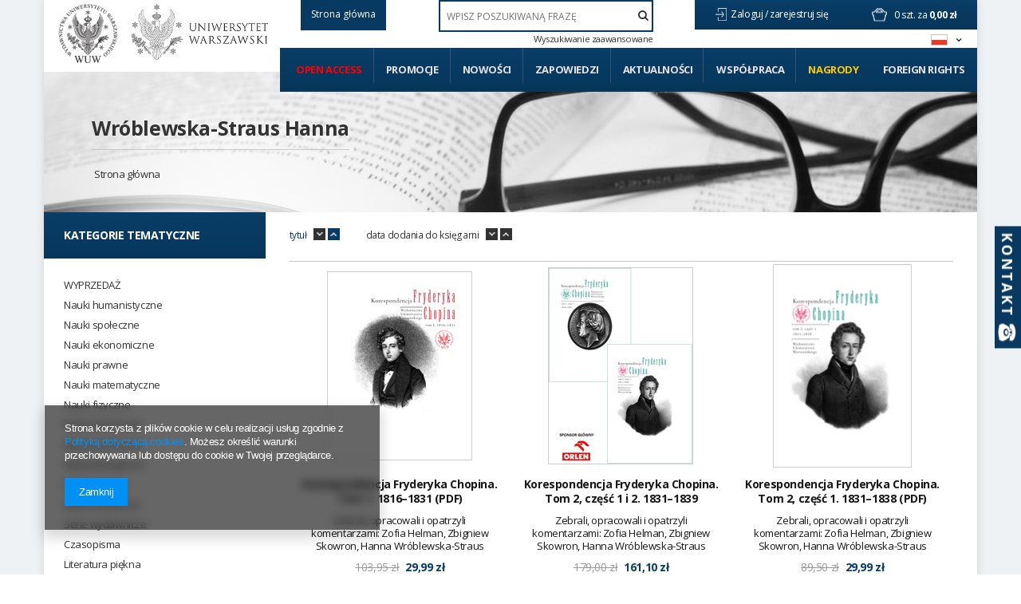

--- FILE ---
content_type: text/html; charset=utf-8
request_url: https://www.wuw.pl/tra-pol-2351-Wroblewska-Straus-Hanna.html
body_size: 21695
content:
<!DOCTYPE html>
<html lang="pl" ><head><meta name='viewport' content='user-scalable=no, initial-scale = 1.0, maximum-scale = 1.0, width=device-width'/> <link href='//fonts.googleapis.com/css?family=Open+Sans:300,400,700&subset=latin,latin-ext' rel='stylesheet' type='text/css'><meta http-equiv="Content-Type" content="text/html; charset=utf-8"><title>Parametry</title><meta name="description" content="Parametry"><link rel="icon" href="/gfx/pol/favicon.ico"><link rel="stylesheet" type="text/css" href="/gfx/pol/style.css.gzip?r=1642542436"><script type="text/javascript" src="/gfx/pol/shop.js.gzip?r=1642542436"></script><meta name="robots" content="index,follow"><meta name="rating" content="general"><meta name="Author" content="WUW na bazie IdoSell (www.idosell.com/shop).">
<!-- Begin LoginOptions html -->

<style>
#client_new_social .service_item[data-name="service_Apple"]:before, 
#cookie_login_social_more .service_item[data-name="service_Apple"]:before,
.oscop_contact .oscop_login__service[data-service="Apple"]:before {
    display: block;
    height: 2.6rem;
    content: url('/gfx/standards/apple.svg?r=1743165583');
}
.oscop_contact .oscop_login__service[data-service="Apple"]:before {
    height: auto;
    transform: scale(0.8);
}
#client_new_social .service_item[data-name="service_Apple"]:has(img.service_icon):before,
#cookie_login_social_more .service_item[data-name="service_Apple"]:has(img.service_icon):before,
.oscop_contact .oscop_login__service[data-service="Apple"]:has(img.service_icon):before {
    display: none;
}
</style>

<!-- End LoginOptions html -->

<!-- Open Graph -->
<meta property="og:type" content="website"><meta property="og:url" content="https://www.wuw.pl/tra-pol-2351-Wroblewska-Straus-Hanna.html
"><meta property="og:title" content="Parametry"><meta property="og:description" content="Parametry"><meta property="og:site_name" content="WUW"><meta property="og:locale" content="pl_PL"><meta property="og:locale:alternate" content="en_GB"><meta property="og:image" content="https://www.wuw.pl/hpeciai/5449ac4effc0d3321ce28dc5b33c0919/pol_pl_Korespondencja-Fryderyka-Chopina-Tom-1-1816-1831-PDF-6320_1.png"><meta property="og:image:width" content="300"><meta property="og:image:height" content="392"><link rel="manifest" href="https://www.wuw.pl/data/include/pwa/1/manifest.json?t=3"><meta name="apple-mobile-web-app-capable" content="yes"><meta name="apple-mobile-web-app-status-bar-style" content="black"><meta name="apple-mobile-web-app-title" content="www.wuw.pl"><link rel="apple-touch-icon" href="/data/include/pwa/1/icon-128.png"><link rel="apple-touch-startup-image" href="/data/include/pwa/1/logo-512.png" /><meta name="msapplication-TileImage" content="/data/include/pwa/1/icon-144.png"><meta name="msapplication-TileColor" content="#2F3BA2"><meta name="msapplication-starturl" content="/"><script type="application/javascript">var _adblock = true;</script><script async src="/data/include/advertising.js"></script><script type="application/javascript">var statusPWA = {
                online: {
                    txt: "Połączono z internetem",
                    bg: "#5fa341"
                },
                offline: {
                    txt: "Brak połączenia z internetem",
                    bg: "#eb5467"
                }
            }</script><script async type="application/javascript" src="/ajax/js/pwa_online_bar.js?v=1&r=6"></script><script >
window.dataLayer = window.dataLayer || [];
window.gtag = function gtag() {
dataLayer.push(arguments);
}
gtag('consent', 'default', {
'ad_storage': 'denied',
'analytics_storage': 'denied',
'ad_personalization': 'denied',
'ad_user_data': 'denied',
'wait_for_update': 500
});

gtag('set', 'ads_data_redaction', true);
</script><script  class='google_consent_mode_update'>
gtag('consent', 'update', {
'ad_storage': 'granted',
'analytics_storage': 'granted',
'ad_personalization': 'granted',
'ad_user_data': 'granted'
});
</script>
<!-- End Open Graph -->

<link rel="canonical" href="https://www.wuw.pl/tra-pol-2351-Wroblewska-Straus-Hanna.html" />
<link rel="alternate" hreflang="en" href="https://www.wuw.pl/tra-eng-2351-Wroblewska-Straus-Hanna.html" />
<link rel="alternate" hreflang="pl" href="https://www.wuw.pl/tra-pol-2351-Wroblewska-Straus-Hanna.html" />
                <!-- Global site tag (gtag.js) -->
                <script  async src="https://www.googletagmanager.com/gtag/js?id=AW-10879340793"></script>
                <script >
                    window.dataLayer = window.dataLayer || [];
                    window.gtag = function gtag(){dataLayer.push(arguments);}
                    gtag('js', new Date());
                    
                    gtag('config', 'AW-10879340793', {"allow_enhanced_conversions":true});

                </script>
                <link rel="stylesheet" type="text/css" href="/data/designs/xsl/2_1/gfx/pol/custom.css?r=1768886984">
<!-- Begin additional html or js -->


<!--3|1|3-->
<!-- Smartsupp Live Chat script -->
<script type="text/javascript">
var _smartsupp = _smartsupp || {};
_smartsupp.key = '5674cc6f041ec7f4737a054685ac02dd27537a12';
window.smartsupp||(function(d) {
	var s,c,o=smartsupp=function(){ o._.push(arguments)};o._=[];
	s=d.getElementsByTagName('script')[0];c=d.createElement('script');
	c.type='text/javascript';c.charset='utf-8';c.async=true;
	c.src='//www.smartsuppchat.com/loader.js?';s.parentNode.insertBefore(c,s);
})(document);
</script>

<!--2|1|2| modified: 2021-04-12 17:26:42-->
<style type="text/css">
.filter_quantity, .menu_quantity{font-weight: 600; font-size: 0.85em;}
div#ckdsclmrshtdwn{background:#093e67 !important;}
#menu_filter div.h3_alt span.filter_loader{display:none !important;}
#menu_categories div.left_authors .toggle_list, #menu_categories div.left_publishers .toggle_list{border:0; margin:0;}
img.photo{max-width:100%;}
#main_hotspot_zone2 .product-icon img, #search_hotspot .product-icon img{max-height:205px;}
#projector_form div.photos a.ks_dscr{text-transform:none;}
#box_5a{display:block !important;}
a.projector_version_button img{padding-right:5px;}
a.btn-large.open_access:hover{padding:15px;}
#menu_categories ul.level_1{width:100%;}

#menu_categories2 > ul > li:first-child a{color:#ff0000;}
#menu_filter li#filter_traits55_26081_box, #menu_categories div.left_type ul li.open_access { display: block; margin: 25px -25px 0; height: auto; width: auto; letter-spacing: normal; background: #093d67; border: 1px solid #093d67; font-family: Open Sans; color: #ff0000 !important; font-weight: 700; text-decoration: none; font-size: 16px; padding: 1.35em 1.1em; display: block; cursor: pointer; overflow: visible; text-align: left; line-height: 1.2; text-transform: uppercase; font-size: 14px; padding: 20px 25px; }
#menu_filter li#filter_traits55_26081_box label.active, #menu_categories div.left_type ul li.open_access a{ color: #ff0000 !important;}
#menu_filter ul { overflow: visible; }

    background: #093d67;
    border: 1px solid #093d67;
    font-family: Open Sans;
    color: #fff !important;
    font-weight: 700;
    text-decoration: none;
    font-size: 16px;
    padding: 1.35em 1.1em;
    display: block;
    cursor: pointer;
    overflow: visible;
    text-align: left;
    line-height: 1.2;
    text-transform: uppercase;
font-size:14px;
padding: 20px 25px;}
#menu_categories li.level_1:last-child span:hover,#menu_categories li.level_1:last-child a:hover{
    background: rgba(8,55,93,0.9);
    border: 1px solid rgba(8,55,93,0.9);
}
@media only screen and (min-width: 1200px){
a.projector_version_button img {  padding-right: 15px;}
a.projector_version_button.active {padding: 1em 1.1em;}
}
.basketedit_page #menu_top > a img, .client-new_page #menu_top > a img, .order1_page #menu_top > a img, .order2_page #menu_top > a img, .login_page #menu_top > a img, .prepaid_page #menu_top > a img, .pickup-sites_page #menu_top > a img{max-height:50px !important;}
</style>
<!--7|1|2-->
<style type="text/css">
#menu_categories2 li#level_1_position_7 a {
    color: #ffcc00 !important;
}
#menu_categories2 li#level_1_position_7:hover a {
    color: #fff!important;
}
</style>

<!-- End additional html or js -->
</head><body><div id="container" class="search_page container"><div id="wrapper" class="row clearfix"><header><script type="text/javascript">

app_shop.vars.currency_format = "###,##0.00";
app_shop.vars.currency_before_value = false;
app_shop.vars.currency_space = true;
app_shop.vars.symbol = "zł";
</script><div id="viewType" style="display:none"></div><div class="menu_settings_wrapper"><div class="menu_settings_bar"><span class="menu_settings_toggle"><span class="hidden-tablet flag flag_pol"></span></span></div><div class="menu_settings_panel"><form action="/settings.php" method="post"><table class="menu_settings_panel"><tr><td class="menu_settings_language"><fieldset class="menu_settings_panel"><legend class="menu_settings_panel">Zmień język w sklepie: </legend><div class="menu_settings_item"><input type="radio" class="menu_settings_radio" name="lang" checked value="pol" id="radio_language_pol"><label class="menu_settings_radio" for="radio_language_pol">pl</label></div><div class="menu_settings_item"><input type="radio" class="menu_settings_radio" name="lang" value="eng" id="radio_language_eng"><label class="menu_settings_radio" for="radio_language_eng">en</label></div></fieldset></td><td class="menu_settings_currency"><fieldset class="menu_settings_panel"><legend class="menu_settings_panel">Ceny podane w: </legend><div class="menu_settings_item"><input type="radio" class="menu_settings_radio" name="curr" checked value="PLN" id="radio_currency_PLN"><label class="menu_settings_radio" for="radio_currency_PLN">zł<span class="menu_settings_currencyrate">(1 zł = zł)</span></label></div><div class="menu_settings_item"><input type="radio" class="menu_settings_radio" name="curr" value="EUR" id="radio_currency_EUR"><label class="menu_settings_radio" for="radio_currency_EUR">€<span class="menu_settings_currencyrate">(1 zł = 0.25€)</span></label></div></fieldset></td></tr></table><div class="menu_settings_submit"><button class="btn-small menu_settings_submit" type="submit">
                    Zastosuj zmiany
                </button></div></form></div></div><span class="n57325_label"></span><div class="n57325_main"><a href="/"><span class="btn-small" style="text-transform:none; height:38px; line-height:22px; background:#083960; border:1px solid #083960;">Strona główna</span></a></div><div id="menu_top" style="background: url('/data/gfx/mask/pol/top_1_big.png') top center no-repeat;height:1px;"><a id="logo" href="/" target="_self"><img src="/data/gfx/mask/pol/logo_1_big.png" alt="Wydawnictwa Uniwersytetu Warszawskiego" width="180" height="121"></a><a class="add_logo" href="https://www.uw.edu.pl/" target="_blank"><img src="/data/include/cms/logo/logo_2.jpg"></a></div><div id="menu_basket" class="hidden-phone"><a class="to_acc" href="/searching.php"><span class="hidden-desktop search">Szukaj </span></a><a class="to_acc registration_link" href="/login.php" title="Kliknij, aby przejść do formularza rejestracji">
                Zaloguj /
            </a><a class="to_acc sign_in_link" href="/client-new.php?register" title="Kliknij, aby przejść do formularza logowania">
                zarejestruj się
            </a><div id="menu_basket_info"><a class="to_basket" href="/basketedit.php?mode=1"></a><a href="/basketedit.php?mode=1"><strong class="count">0</strong><span class="currency"> szt. za </span><strong class="cost">0,00 zł</strong></a></div></div><form action="search.php" method="get" id="menu_search"><input id="menu_search_text" type="text" name="text" placeholder="WPISZ POSZUKIWANĄ FRAZĘ"><button type="submit"><i class="icon-search"></i></button><a href="/searching.php" title="Wyszukiwanie zaawansowane">Wyszukiwanie zaawansowane</a></form><div id="menu_categories2"><ul class="level_1"><li class="level_1" id="level_1_position_1"><a href="http://www.wuw.pl/search.php?traits_alt%5B55%5D=26081" class="level_1" target="_self">Open access</a></li><li class="level_1" id="level_1_position_2"><a href="/Promocja-spromo-pol.html" class="level_1" target="_self">Promocje</a></li><li class="level_1" id="level_1_position_3"><a href="/Produkt-wyrozniony-sdistinguished-pol.html" class="level_1" target="_self">Nowości</a></li><li class="level_1" id="level_1_position_4"><a href="/Produkt-specjalny-sspecial-pol.html" class="level_1" target="_self">Zapowiedzi</a></li><li class="level_1" id="level_1_position_5"><a href="/news.php" class="level_1" target="_self">Aktualności</a></li><li class="level_1" id="level_1_position_6"><a href="/Wspolpraca-cinfo-pol-34.html" class="level_1 toggle" target="_self">Współpraca</a><ul class="level_2"><li class="level_2"><a href="Instrukcja-przygotowania-maszynopisu-dla-Wydawnictw-Uniwersytetu-Warszawskiego-cinfo-pol-19.html" class="level_2" target="_self">Instrukcja przygotowania maszynopisu</a></li><li class="level_2"><a href="http://wuw.iai-shop.com/Pytania-od-autorow-cabout-pol-27.html" class="level_2" target="_self">Często zadawane pytania </a></li></ul></li><li class="level_1" id="level_1_position_7"><a href="/Nagrody-ccms-pol-23.html" class="level_1" target="_self">Nagrody</a></li><li class="level_1" id="level_1_position_8"><a href="/Foreign-Rights-cinfo-pol-46.html" class="level_1" target="_self">Foreign Rights</a></li></ul></div><div id="breadcrumbs"><div id="breadcrumbs_sub"><h3></h3><ol><li class="bc-main"><span><a href="/">Strona główna</a></span></li><h1 class="bc-active bc-item-1"><a href="/tra-pol-2351-Wroblewska-Straus-Hanna.html">Wróblewska-Straus Hanna</a></h1></ol></div></div></header><div id="layout"><div id="left" class="col-md-3 col-sm-4"><aside class="span3"></aside><a href="#menu" class="mobile_menu close_sidebar"><i class="icon-remove"></i></a><div id="menu_categories" class="clearfix"><h2>Kategorie tematyczne</h2><ul class="level_1"><li class="level_1 mobile_menu1 mobile_menu"><a href="#menu" class="mobile_menu"><i class="icon-reorder"></i></a></li><li class="level_1 mobile_menu2a mobile_menu"><a href="#favorite" class="mobile_menu"></a></li><li class="level_1 mobile_menu3 mobile_menu"><a href="#search" class="mobile_menu"><i class="icon-search"></i></a></li><li class="level_1 mobile_menu4 mobile_menu"><a href="#basket" class="mobile_menu"><i class="icon-shopping-cart"></i></a></li><li class="level_1 hidden-phone" id="level_1_position_1"><a class="level_1" href="/pol_m_WYPRZEDAZ-539.html" target="_self" title="WYPRZEDAŻ" >WYPRZEDAŻ</a></li><li class="level_1 hidden-phone" id="level_1_position_2"><a class="level_1 toggle" href="/pol_m_Nauki-humanistyczne-174.html" target="_self" title="Nauki humanistyczne" >Nauki humanistyczne</a><ul class="level_2"><li class="level_2"><a href="/pol_m_Nauki-humanistyczne_Archeologia-180.html" class="level_2 level_2_no_link" target="_self">Archeologia</a></li><li class="level_2"><a href="/pol_m_Nauki-humanistyczne_Bibliologia-i-informatologia-181.html" class="level_2 level_2_no_link" target="_self">Bibliologia i informatologia</a></li><li class="level_2"><a href="/pol_m_Nauki-humanistyczne_Etnologia-i-antropologia-kulturowa-182.html" class="level_2 level_2_no_link" target="_self">Etnologia i antropologia kulturowa</a></li><li class="level_2"><a href="/pol_m_Nauki-humanistyczne_Filologia-polska-190.html" class="level_2 level_2_no_link" target="_self">Filologia polska</a></li><li class="level_2"><a href="/pol_m_Nauki-humanistyczne_Filologie-obce-183.html" class="level_2 toggle" target="_self">Filologie obce</a><ul class="level_3"><li class="level_3"><a href="/pol_m_Nauki-humanistyczne_Filologie-obce_Anglistyka-184.html" class="level_3" target="_self">Anglistyka</a></li><li class="level_3"><a href="/pol_m_Nauki-humanistyczne_Filologie-obce_Filologie-romanskie-185.html" class="level_3" target="_self">Filologie romańskie</a></li><li class="level_3"><a href="/pol_m_Nauki-humanistyczne_Filologie-obce_Filologie-slowianskie-186.html" class="level_3" target="_self">Filologie słowiańskie</a></li><li class="level_3"><a href="/pol_m_Nauki-humanistyczne_Filologie-obce_Germanistyka-187.html" class="level_3" target="_self">Germanistyka</a></li><li class="level_3"><a href="/pol_m_Nauki-humanistyczne_Filologie-obce_Orientalistyka-188.html" class="level_3" target="_self">Orientalistyka</a></li><li class="level_3"><a href="/pol_m_Nauki-humanistyczne_Filologie-obce_Inne-filologie-189.html" class="level_3" target="_self">Inne filologie</a></li></ul></li><li class="level_2"><a href="/pol_m_Nauki-humanistyczne_Filozofia-191.html" class="level_2 level_2_no_link" target="_self">Filozofia</a></li><li class="level_2"><a href="/pol_m_Nauki-humanistyczne_Historia-192.html" class="level_2 toggle" target="_self">Historia</a><ul class="level_3"><li class="level_3"><a href="/pol_m_Nauki-humanistyczne_Historia_Historia-starozytna-203.html" class="level_3" target="_self">Historia starożytna</a></li><li class="level_3"><a href="/pol_m_Nauki-humanistyczne_Historia_Historia-sredniowieczna-202.html" class="level_3" target="_self">Historia średniowieczna</a></li><li class="level_3"><a href="/pol_m_Nauki-humanistyczne_Historia_Historia-nowozytna-204.html" class="level_3" target="_self">Historia nowożytna</a></li><li class="level_3"><a href="/pol_m_Nauki-humanistyczne_Historia_Historia-XIX-wieku-205.html" class="level_3" target="_self">Historia XIX wieku</a></li><li class="level_3"><a href="/pol_m_Nauki-humanistyczne_Historia_Historia-XX-wieku-206.html" class="level_3" target="_self">Historia XX wieku</a></li><li class="level_3"><a href="/pol_m_Nauki-humanistyczne_Historia_Historia-XXI-wieku-339.html" class="level_3" target="_self">Historia XXI wieku</a></li><li class="level_3"><a href="/pol_m_Nauki-humanistyczne_Historia_Metodologia-dydaktyka-i-historiografia-207.html" class="level_3" target="_self">Metodologia, dydaktyka i historiografia</a></li><li class="level_3"><a href="/pol_m_Nauki-humanistyczne_Historia_Biografie-410.html" class="level_3" target="_self">Biografie</a></li><li class="level_3"><a href="/pol_m_Nauki-humanistyczne_Historia_Pamietniki-wspomnienia-411.html" class="level_3" target="_self">Pamiętniki, wspomnienia</a></li><li class="level_3"><a href="/pol_m_Nauki-humanistyczne_Historia_Pozostale-304.html" class="level_3" target="_self">Pozostałe</a></li></ul></li><li class="level_2"><a href="/pol_m_Nauki-humanistyczne_Historia-sztuki-193.html" class="level_2 level_2_no_link" target="_self">Historia sztuki</a></li><li class="level_2"><a href="/pol_m_Nauki-humanistyczne_Jezykoznawstwo-194.html" class="level_2 level_2_no_link" target="_self">Językoznawstwo</a></li><li class="level_2"><a href="/pol_m_Nauki-humanistyczne_Kulturoznawstwo-195.html" class="level_2 toggle" target="_self">Kulturoznawstwo</a><ul class="level_3"><li class="level_3"><a href="/pol_m_Nauki-humanistyczne_Kulturoznawstwo_Filmoznawstwo-198.html" class="level_3" target="_self">Filmoznawstwo</a></li><li class="level_3"><a href="/pol_m_Nauki-humanistyczne_Kulturoznawstwo_Historia-kultury-196.html" class="level_3" target="_self">Historia kultury</a></li><li class="level_3"><a href="/pol_m_Nauki-humanistyczne_Kulturoznawstwo_Teatrologia-199.html" class="level_3" target="_self">Teatrologia</a></li><li class="level_3"><a href="/pol_m_Nauki-humanistyczne_Kulturoznawstwo_Teoria-kultury-197.html" class="level_3" target="_self">Teoria kultury </a></li><li class="level_3"><a href="/pol_m_Nauki-humanistyczne_Kulturoznawstwo_Muzykologia-301.html" class="level_3" target="_self">Muzykologia</a></li><li class="level_3"><a href="/pol_m_Nauki-humanistyczne_Kulturoznawstwo_Pozostale-306.html" class="level_3" target="_self">Pozostałe</a></li></ul></li><li class="level_2"><a href="/pol_m_Nauki-humanistyczne_Literaturoznawstwo-200.html" class="level_2 level_2_no_link" target="_self">Literaturoznawstwo</a></li><li class="level_2"><a href="/pol_m_Nauki-humanistyczne_Religioznawstwo-201.html" class="level_2 level_2_no_link" target="_self">Religioznawstwo</a></li><li class="level_2"><a href="/pol_m_Nauki-humanistyczne_Pozostale-303.html" class="level_2 level_2_no_link" target="_self">Pozostałe</a></li></ul></li><li class="level_1 hidden-phone" id="level_1_position_3"><a class="level_1 toggle" href="/pol_m_Nauki-spoleczne-208.html" target="_self" title="Nauki społeczne" >Nauki społeczne</a><ul class="level_2"><li class="level_2"><a href="/pol_m_Nauki-spoleczne_Gender-studies-209.html" class="level_2 level_2_no_link" target="_self">Gender studies</a></li><li class="level_2"><a href="/pol_m_Nauki-spoleczne_Media-i-komunikacja-spoleczna-210.html" class="level_2 level_2_no_link" target="_self">Media i komunikacja społeczna</a></li><li class="level_2"><a href="/pol_m_Nauki-spoleczne_Nauki-o-polityce-i-bezpieczenstwie-211.html" class="level_2 toggle" target="_self">Nauki o polityce i bezpieczeństwie</a><ul class="level_3"><li class="level_3"><a href="/pol_m_Nauki-spoleczne_Nauki-o-polityce-i-bezpieczenstwie_Bezpieczenstwo-215.html" class="level_3" target="_self">Bezpieczeństwo</a></li><li class="level_3"><a href="/pol_m_Nauki-spoleczne_Nauki-o-polityce-i-bezpieczenstwie_Europeistyka-216.html" class="level_3" target="_self">Europeistyka</a></li><li class="level_3"><a href="/pol_m_Nauki-spoleczne_Nauki-o-polityce-i-bezpieczenstwie_Politologia-218.html" class="level_3" target="_self">Politologia</a></li><li class="level_3"><a href="/pol_m_Nauki-spoleczne_Nauki-o-polityce-i-bezpieczenstwie_Idee-i-teoria-polityki-297.html" class="level_3" target="_self">Idee i teoria polityki</a></li><li class="level_3"><a href="/pol_m_Nauki-spoleczne_Nauki-o-polityce-i-bezpieczenstwie_Stosunki-miedzynarodowe-298.html" class="level_3" target="_self">Stosunki międzynarodowe</a></li><li class="level_3"><a href="/pol_m_Nauki-spoleczne_Nauki-o-polityce-i-bezpieczenstwie_Pozostale-307.html" class="level_3" target="_self">Pozostałe</a></li></ul></li><li class="level_2"><a href="/pol_m_Nauki-spoleczne_Pedagogika-212.html" class="level_2 toggle" target="_self">Pedagogika</a><ul class="level_3"><li class="level_3"><a href="/pol_m_Nauki-spoleczne_Pedagogika_Pedagogika-ogolna-220.html" class="level_3" target="_self">Pedagogika ogólna</a></li><li class="level_3"><a href="/pol_m_Nauki-spoleczne_Pedagogika_Pedagogika-specjalna-221.html" class="level_3" target="_self">Pedagogika specjalna</a></li><li class="level_3"><a href="/pol_m_Nauki-spoleczne_Pedagogika_Resocjalizacja-222.html" class="level_3" target="_self">Resocjalizacja</a></li><li class="level_3"><a href="/pol_m_Nauki-spoleczne_Pedagogika_Pozostale-308.html" class="level_3" target="_self">Pozostałe</a></li></ul></li><li class="level_2"><a href="/pol_m_Nauki-spoleczne_Psychologia-213.html" class="level_2 toggle" target="_self">Psychologia</a><ul class="level_3"><li class="level_3"><a href="/pol_m_Nauki-spoleczne_Psychologia_Neuropsychologia-230.html" class="level_3" target="_self">Neuropsychologia</a></li><li class="level_3"><a href="/pol_m_Nauki-spoleczne_Psychologia_Psychologia-kliniczna-229.html" class="level_3" target="_self">Psychologia kliniczna</a></li><li class="level_3"><a href="/pol_m_Nauki-spoleczne_Psychologia_Psychologia-ogolna-223.html" class="level_3" target="_self">Psychologia ogólna</a></li><li class="level_3"><a href="/pol_m_Nauki-spoleczne_Psychologia_Psychologia-osobowosci-227.html" class="level_3" target="_self">Psychologia osobowości</a></li><li class="level_3"><a href="/pol_m_Nauki-spoleczne_Psychologia_Psychologia-poznawcza-226.html" class="level_3" target="_self">Psychologia poznawcza</a></li><li class="level_3"><a href="/pol_m_Nauki-spoleczne_Psychologia_Psychologia-rozwojowa-224.html" class="level_3" target="_self">Psychologia rozwojowa</a></li><li class="level_3"><a href="/pol_m_Nauki-spoleczne_Psychologia_Psychologia-spoleczna-225.html" class="level_3" target="_self">Psychologia społeczna</a></li><li class="level_3"><a href="/pol_m_Nauki-spoleczne_Psychologia_Psychoterapia-228.html" class="level_3" target="_self">Psychoterapia</a></li><li class="level_3"><a href="/pol_m_Nauki-spoleczne_Psychologia_Pozostale-309.html" class="level_3" target="_self">Pozostałe</a></li></ul></li><li class="level_2"><a href="/pol_m_Nauki-spoleczne_Socjologia-214.html" class="level_2 toggle" target="_self">Socjologia</a><ul class="level_3"><li class="level_3"><a href="/pol_m_Nauki-spoleczne_Socjologia_Metody-badan-socjologicznych-231.html" class="level_3" target="_self">Metody badań socjologicznych</a></li><li class="level_3"><a href="/pol_m_Nauki-spoleczne_Socjologia_Socjologia-232.html" class="level_3" target="_self">Socjologia</a></li><li class="level_3"><a href="/pol_m_Nauki-spoleczne_Socjologia_Pozostale-310.html" class="level_3" target="_self">Pozostałe</a></li></ul></li></ul></li><li class="level_1 hidden-phone" id="level_1_position_4"><a class="level_1 toggle" href="/pol_m_Nauki-ekonomiczne-233.html" target="_self" title="Nauki ekonomiczne" >Nauki ekonomiczne</a><ul class="level_2"><li class="level_2"><a href="/pol_m_Nauki-ekonomiczne_Ekonomia-234.html" class="level_2 level_2_no_link" target="_self">Ekonomia</a></li><li class="level_2"><a href="/pol_m_Nauki-ekonomiczne_Finanse-235.html" class="level_2 level_2_no_link" target="_self">Finanse</a></li><li class="level_2"><a href="/pol_m_Nauki-ekonomiczne_Marketing-236.html" class="level_2 level_2_no_link" target="_self">Marketing</a></li><li class="level_2"><a href="/pol_m_Nauki-ekonomiczne_Zarzadzanie-238.html" class="level_2 level_2_no_link" target="_self">Zarządzanie</a></li><li class="level_2"><a href="/pol_m_Nauki-ekonomiczne_Statystyka-300.html" class="level_2 level_2_no_link" target="_self">Statystyka</a></li><li class="level_2"><a href="/pol_m_Nauki-ekonomiczne_Pozostale-311.html" class="level_2 level_2_no_link" target="_self">Pozostałe</a></li></ul></li><li class="level_1 hidden-phone" id="level_1_position_5"><a class="level_1 toggle" href="/pol_m_Nauki-prawne-239.html" target="_self" title="Nauki prawne" >Nauki prawne</a><ul class="level_2"><li class="level_2"><a href="/pol_m_Nauki-prawne_Administracja-240.html" class="level_2 level_2_no_link" target="_self">Administracja</a></li><li class="level_2"><a href="/pol_m_Nauki-prawne_Kryminologia-i-kryminalistyka-241.html" class="level_2 level_2_no_link" target="_self">Kryminologia i kryminalistyka</a></li><li class="level_2"><a href="/pol_m_Nauki-prawne_Prawo-242.html" class="level_2 level_2_no_link" target="_self">Prawo</a></li><li class="level_2"><a href="/pol_m_Nauki-prawne_Pozostale-312.html" class="level_2 level_2_no_link" target="_self">Pozostałe</a></li></ul></li><li class="level_1 hidden-phone" id="level_1_position_6"><a class="level_1 toggle" href="/pol_m_Nauki-matematyczne-135.html" target="_self" title="Nauki matematyczne" >Nauki matematyczne</a><ul class="level_2"><li class="level_2"><a href="/pol_m_Nauki-matematyczne_Informatyka-152.html" class="level_2 level_2_no_link" target="_self">Informatyka</a></li><li class="level_2"><a href="/pol_m_Nauki-matematyczne_Matematyka-158.html" class="level_2 level_2_no_link" target="_self">Matematyka</a></li></ul></li><li class="level_1 hidden-phone" id="level_1_position_7"><a class="level_1 toggle" href="/pol_m_Nauki-fizyczne-173.html" target="_self" title="Nauki fizyczne" >Nauki fizyczne</a><ul class="level_2"><li class="level_2"><a href="/pol_m_Nauki-fizyczne_Astronomia-243.html" class="level_2 level_2_no_link" target="_self">Astronomia</a></li><li class="level_2"><a href="/pol_m_Nauki-fizyczne_Fizyka-244.html" class="level_2 toggle" target="_self">Fizyka</a><ul class="level_3"><li class="level_3"><a href="/pol_m_Nauki-fizyczne_Fizyka_Fizyka-doswiadczalna-245.html" class="level_3" target="_self">Fizyka doświadczalna</a></li><li class="level_3"><a href="/pol_m_Nauki-fizyczne_Fizyka_Fizyka-teoretyczna-246.html" class="level_3" target="_self">Fizyka teoretyczna</a></li><li class="level_3"><a href="/pol_m_Nauki-fizyczne_Fizyka_Pozostale-329.html" class="level_3" target="_self">Pozostałe</a></li></ul></li></ul></li><li class="level_1 hidden-phone" id="level_1_position_8"><a class="level_1 toggle" href="/pol_m_Nauki-chemiczne-247.html" target="_self" title="Nauki chemiczne" >Nauki chemiczne</a><ul class="level_2"><li class="level_2"><a href="/pol_m_Nauki-chemiczne_Chemia-249.html" class="level_2 toggle" target="_self">Chemia</a><ul class="level_3"><li class="level_3"><a href="/pol_m_Nauki-chemiczne_Chemia_Chemia-analityczna-i-nieorganiczna-251.html" class="level_3" target="_self">Chemia analityczna i nieorganiczna</a></li><li class="level_3"><a href="/pol_m_Nauki-chemiczne_Chemia_Chemia-fizyczna-252.html" class="level_3" target="_self">Chemia fizyczna</a></li><li class="level_3"><a href="/pol_m_Nauki-chemiczne_Chemia_Chemia-organiczna-253.html" class="level_3" target="_self">Chemia organiczna</a></li><li class="level_3"><a href="/pol_m_Nauki-chemiczne_Chemia_Chemia-ogolna-330.html" class="level_3" target="_self">Chemia ogólna</a></li></ul></li><li class="level_2"><a href="/pol_m_Nauki-chemiczne_Technologia-chemiczna-250.html" class="level_2 level_2_no_link" target="_self">Technologia chemiczna</a></li></ul></li><li class="level_1 hidden-phone" id="level_1_position_9"><a class="level_1 toggle" href="/pol_m_Nauki-techniczne-254.html" target="_self" title="Nauki techniczne" >Nauki techniczne</a><ul class="level_2"><li class="level_2"><a href="/pol_m_Nauki-techniczne_Architektura-i-urbanistyka-255.html" class="level_2 level_2_no_link" target="_self">Architektura i urbanistyka</a></li><li class="level_2"><a href="/pol_m_Nauki-techniczne_Energetyka-259.html" class="level_2 level_2_no_link" target="_self">Energetyka</a></li><li class="level_2"><a href="/pol_m_Nauki-techniczne_Inzynieria-chemiczna-261.html" class="level_2 level_2_no_link" target="_self">Inżynieria chemiczna</a></li><li class="level_2"><a href="/pol_m_Nauki-techniczne_Inzynieria-materialowa-262.html" class="level_2 level_2_no_link" target="_self">Inżynieria materiałowa</a></li><li class="level_2"><a href="/pol_m_Nauki-techniczne_Pozostale-313.html" class="level_2 level_2_no_link" target="_self">Pozostałe</a></li></ul></li><li class="level_1 hidden-phone" id="level_1_position_10"><a class="level_1 toggle" href="/pol_m_Nauki-biologiczne-267.html" target="_self" title="Nauki biologiczne" >Nauki biologiczne</a><ul class="level_2"><li class="level_2"><a href="/pol_m_Nauki-biologiczne_Biologia-268.html" class="level_2 toggle" target="_self">Biologia</a><ul class="level_3"><li class="level_3"><a href="/pol_m_Nauki-biologiczne_Biologia_Biotechnologia-274.html" class="level_3" target="_self">Biotechnologia</a></li><li class="level_3"><a href="/pol_m_Nauki-biologiczne_Biologia_Botanika-275.html" class="level_3" target="_self">Botanika</a></li><li class="level_3"><a href="/pol_m_Nauki-biologiczne_Biologia_Genetyka-271.html" class="level_3" target="_self">Genetyka</a></li><li class="level_3"><a href="/pol_m_Nauki-biologiczne_Biologia_Mikrobiologia-272.html" class="level_3" target="_self">Mikrobiologia</a></li><li class="level_3"><a href="/pol_m_Nauki-biologiczne_Biologia_Zoologia-276.html" class="level_3" target="_self">Zoologia</a></li><li class="level_3"><a href="/pol_m_Nauki-biologiczne_Biologia_Pozostale-315.html" class="level_3" target="_self">Pozostałe</a></li></ul></li><li class="level_2"><a href="/pol_m_Nauki-biologiczne_Ekologia-i-ochrona-srodowiska-273.html" class="level_2 level_2_no_link" target="_self">Ekologia i ochrona środowiska</a></li><li class="level_2"><a href="/pol_m_Nauki-biologiczne_Rolnictwo-hodowla-435.html" class="level_2 level_2_no_link" target="_self">Rolnictwo, hodowla</a></li><li class="level_2"><a href="/pol_m_Nauki-biologiczne_Pozostale-314.html" class="level_2 level_2_no_link" target="_self">Pozostałe</a></li></ul></li><li class="level_1 hidden-phone" id="level_1_position_11"><a class="level_1 toggle" href="/pol_m_Nauki-o-Ziemi-277.html" target="_self" title="Nauki o Ziemi" >Nauki o Ziemi</a><ul class="level_2"><li class="level_2"><a href="/pol_m_Nauki-o-Ziemi_Geografia-278.html" class="level_2 level_2_no_link" target="_self">Geografia</a></li><li class="level_2"><a href="/pol_m_Nauki-o-Ziemi_Geologia-279.html" class="level_2 level_2_no_link" target="_self">Geologia</a></li></ul></li><li class="level_1 hidden-phone" id="level_1_position_12"><a class="level_1 toggle" href="/pol_m_Nauki-medyczne-280.html" target="_self" title="Nauki medyczne" >Nauki medyczne</a><ul class="level_2"><li class="level_2"><a href="/pol_m_Nauki-medyczne_Medycyna-281.html" class="level_2 level_2_no_link" target="_self">Medycyna</a></li></ul></li><li class="level_1 hidden-phone" id="level_1_position_13"><a class="level_1 toggle" href="/pol_m_Serie-wydawnicze-340.html" target="_self" title="Serie wydawnicze" >Serie wydawnicze</a><ul class="level_2"><li class="level_2"><a href="/pol_m_Serie-wydawnicze_Akme-Studia-historica-470.html" class="level_2 level_2_no_link" target="_self">Akme. Studia historica</a></li><li class="level_2"><a href="/pol_m_Serie-wydawnicze_Akme-Zrodla-starozytne-356.html" class="level_2 level_2_no_link" target="_self">Akme. Źródła starożytne</a></li><li class="level_2"><a href="/pol_m_Serie-wydawnicze_Alef-355.html" class="level_2 level_2_no_link" target="_self">Alef</a></li><li class="level_2"><a href="/pol_m_Serie-wydawnicze_Almanach-antropologiczny-361.html" class="level_2 level_2_no_link" target="_self">Almanach antropologiczny</a></li><li class="level_2"><a href="/pol_m_Serie-wydawnicze_Archiwa-Wydzialu-Pedagogicznego-UW-569.html" class="level_2 level_2_no_link" target="_self">Archiwa Wydziału Pedagogicznego UW</a></li><li class="level_2"><a href="/pol_m_Serie-wydawnicze_Archiwum-Ringelbluma-358.html" class="level_2 level_2_no_link" target="_self">Archiwum Ringelbluma</a></li><li class="level_2"><a href="/pol_m_Serie-wydawnicze_Badania-ekonomiczne-343.html" class="level_2 level_2_no_link" target="_self">Badania ekonomiczne</a></li><li class="level_2"><a href="/pol_m_Serie-wydawnicze_Badania-etnograficzne-362.html" class="level_2 level_2_no_link" target="_self">Badania etnograficzne</a></li><li class="level_2"><a href="/pol_m_Serie-wydawnicze_Badanie-edukacji-363.html" class="level_2 level_2_no_link" target="_self">Badanie edukacji</a></li><li class="level_2"><a href="/pol_m_Serie-wydawnicze_Biblioteka-Dziel-Wschodu-351.html" class="level_2 level_2_no_link" target="_self">Biblioteka Dzieł Wschodu</a></li><li class="level_2"><a href="/pol_m_Serie-wydawnicze_Biblioteka-Humanisty-347.html" class="level_2 level_2_no_link" target="_self">Biblioteka Humanisty</a></li><li class="level_2"><a href="/pol_m_Serie-wydawnicze_Biblioteka-Klasykow-Nauki-346.html" class="level_2 level_2_no_link" target="_self">Biblioteka Klasyków Nauki</a></li><li class="level_2"><a href="/pol_m_Serie-wydawnicze_Biblioteka-Prac-Filologicznych-471.html" class="level_2 level_2_no_link" target="_self">Biblioteka Prac Filologicznych</a></li><li class="level_2"><a href="/pol_m_Serie-wydawnicze_Biblioteka-Renesansowa-348.html" class="level_2 level_2_no_link" target="_self">Biblioteka Renesansowa</a></li><li class="level_2"><a href="/pol_m_Serie-wydawnicze_Bibliotheca-Europae-Orientalis-519.html" class="level_2 level_2_no_link" target="_self">Bibliotheca Europae Orientalis</a></li><li class="level_2"><a href="/pol_m_Serie-wydawnicze_Communicare-341.html" class="level_2 level_2_no_link" target="_self">Communicare</a></li><li class="level_2"><a href="/pol_m_Serie-wydawnicze_Coreana-Varsoviensia-454.html" class="level_2 level_2_no_link" target="_self">Coreana Varsoviensia</a></li><li class="level_2"><a href="/pol_m_Serie-wydawnicze_Corpus-Epistularum-Ioannis-Dantisci-517.html" class="level_2 level_2_no_link" target="_self">Corpus Epistularum Ioannis Dantisci</a></li><li class="level_2"><a href="/pol_m_Serie-wydawnicze_Debaty-Artes-Liberales-562.html" class="level_2 level_2_no_link" target="_self">Debaty Artes Liberales</a></li><li class="level_2"><a href="/pol_m_Serie-wydawnicze_Dromena-357.html" class="level_2 level_2_no_link" target="_self">Dromena</a></li><li class="level_2"><a href="/pol_m_Serie-wydawnicze_Druga-Europa-359.html" class="level_2 level_2_no_link" target="_self">Druga Europa</a></li><li class="level_2"><a href="/pol_m_Serie-wydawnicze_Dzieje-Mysli-o-Sztuce-364.html" class="level_2 level_2_no_link" target="_self">Dzieje Myśli o Sztuce</a></li><li class="level_2"><a href="/pol_m_Serie-wydawnicze_Edytorstwo-zrodel-XIX-i-XX-wieku-572.html" class="level_2 level_2_no_link" target="_self">Edytorstwo źródeł XIX i XX wieku</a></li><li class="level_2"><a href="/pol_m_Serie-wydawnicze_Forschungen-zur-Komparatistik-575.html" class="level_2 level_2_no_link" target="_self">Forschungen zur Komparatistik</a></li><li class="level_2"><a href="/pol_m_Serie-wydawnicze_Forum-Semantyczne-502.html" class="level_2 level_2_no_link" target="_self">Forum Semantyczne</a></li><li class="level_2"><a href="/pol_m_Serie-wydawnicze_From-Queen-Anne-to-Queen-Victoria-506.html" class="level_2 level_2_no_link" target="_self">From Queen Anne to Queen Victoria</a></li><li class="level_2"><a href="/pol_m_Serie-wydawnicze_Genealogia-wspolczesnosci-365.html" class="level_2 level_2_no_link" target="_self">Genealogia współczesności</a></li><li class="level_2"><a href="/pol_m_Serie-wydawnicze_Generalowie-II-Rzeczypospolitej-352.html" class="level_2 level_2_no_link" target="_self">Generałowie II Rzeczypospolitej</a></li><li class="level_2"><a href="/pol_m_Serie-wydawnicze_Interkulturowosc-Europy-Srodkowo-Wschodniej-532.html" class="level_2 level_2_no_link" target="_self">Interkulturowość Europy Środkowo-Wschodniej</a></li><li class="level_2"><a href="/pol_m_Serie-wydawnicze_Kolory-idei-349.html" class="level_2 level_2_no_link" target="_self">Kolory idei</a></li><li class="level_2"><a href="/pol_m_Serie-wydawnicze_Krzysztof-Maurin-Teksty-wybrane-475.html" class="level_2 level_2_no_link" target="_self">Krzysztof Maurin – Teksty wybrane</a></li><li class="level_2"><a href="/pol_m_Serie-wydawnicze_Kultura-I-Rzeczypospolitej-342.html" class="level_2 level_2_no_link" target="_self">Kultura I Rzeczypospolitej </a></li><li class="level_2"><a href="/pol_m_Serie-wydawnicze_Kultury-i-jezyki-pamieci-408.html" class="level_2 level_2_no_link" target="_self">Kultury i języki pamięci</a></li><li class="level_2"><a href="/pol_m_Serie-wydawnicze_Minuscula-Humaniora-500.html" class="level_2 level_2_no_link" target="_self">Minuscula Humaniora</a></li><li class="level_2"><a href="/pol_m_Serie-wydawnicze_Mistrzowie-literatury-amerykanskiej-345.html" class="level_2 level_2_no_link" target="_self">Mistrzowie literatury amerykańskiej</a></li><li class="level_2"><a href="/pol_m_Serie-wydawnicze_Monografie-Libal-527.html" class="level_2 level_2_no_link" target="_self">Monografie Libal</a></li><li class="level_2"><a href="/pol_m_Serie-wydawnicze_Monumenta-Universitatis-Varsoviensis-344.html" class="level_2 level_2_no_link" target="_self">Monumenta Universitatis Varsoviensis</a></li><li class="level_2"><a href="/pol_m_Serie-wydawnicze_OderUbersetzen-505.html" class="level_2 level_2_no_link" target="_self">OderÜbersetzen</a></li><li class="level_2"><a href="/pol_m_Serie-wydawnicze_Our-Mythical-Childhood-534.html" class="level_2 level_2_no_link" target="_self">Our Mythical Childhood</a></li><li class="level_2"><a href="/pol_m_Serie-wydawnicze_PAM-Monograph-Series-379.html" class="level_2 level_2_no_link" target="_self">PAM Monograph Series</a></li><li class="level_2"><a href="/pol_m_Serie-wydawnicze_PAM-Supplement-Series-380.html" class="level_2 level_2_no_link" target="_self">PAM Supplement Series</a></li><li class="level_2"><a href="/pol_m_Serie-wydawnicze_Parabaza-552.html" class="level_2 level_2_no_link" target="_self">Parabaza</a></li><li class="level_2"><a href="/pol_m_Serie-wydawnicze_Pedagogika-Filozoficzna-472.html" class="level_2 level_2_no_link" target="_self">Pedagogika Filozoficzna</a></li><li class="level_2"><a href="/pol_m_Serie-wydawnicze_penology-org-522.html" class="level_2 level_2_no_link" target="_self">penology.org</a></li><li class="level_2"><a href="/pol_m_Serie-wydawnicze_Pluralites-europeennes-529.html" class="level_2 level_2_no_link" target="_self">Pluralités européennes</a></li><li class="level_2"><a href="/pol_m_Serie-wydawnicze_Poetyka-kulturowa-teatru-398.html" class="level_2 level_2_no_link" target="_self">Poetyka kulturowa teatru</a></li><li class="level_2"><a href="/pol_m_Serie-wydawnicze_Pongo-381.html" class="level_2 level_2_no_link" target="_self">Pongo</a></li><li class="level_2"><a href="/pol_m_Serie-wydawnicze_Powiesc-japonska-383.html" class="level_2 level_2_no_link" target="_self">Powieść japońska</a></li><li class="level_2"><a href="/pol_m_Serie-wydawnicze_Poza-granicami-Porownanie-kontekst-metoda-441.html" class="level_2 level_2_no_link" target="_self">Poza granicami. Porównanie – kontekst – metoda</a></li><li class="level_2"><a href="/pol_m_Serie-wydawnicze_Prace-BUW-367.html" class="level_2 level_2_no_link" target="_self">Prace BUW</a></li><li class="level_2"><a href="/pol_m_Serie-wydawnicze_Psychologia-niepelnosprawnosci-389.html" class="level_2 level_2_no_link" target="_self">Psychologia niepełnosprawności</a></li><li class="level_2"><a href="/pol_m_Serie-wydawnicze_Sensibilites-environnementales-526.html" class="level_2 level_2_no_link" target="_self">Sensibilités environnementales</a></li><li class="level_2"><a href="/pol_m_Serie-wydawnicze_Shakespeare-Edycja-krytyczna-518.html" class="level_2 level_2_no_link" target="_self">Shakespeare. Edycja krytyczna</a></li><li class="level_2"><a href="/pol_m_Serie-wydawnicze_SOCIALITER-512.html" class="level_2 level_2_no_link" target="_self">SOCIALITER</a></li><li class="level_2"><a href="/pol_m_Serie-wydawnicze_Socjologia-i-filozofia-373.html" class="level_2 level_2_no_link" target="_self">Socjologia i filozofia</a></li><li class="level_2"><a href="/pol_m_Serie-wydawnicze_Spotkania-z-Japonia-372.html" class="level_2 level_2_no_link" target="_self">Spotkania z Japonią</a></li><li class="level_2"><a href="/pol_m_Serie-wydawnicze_Studia-i-analizy-IS-UW-368.html" class="level_2 level_2_no_link" target="_self">Studia i analizy IS UW</a></li><li class="level_2"><a href="/pol_m_Serie-wydawnicze_Studia-Glottodydaktyczne-425.html" class="level_2 level_2_no_link" target="_self">Studia Glottodydaktyczne</a></li><li class="level_2"><a href="/pol_m_Serie-wydawnicze_Studia-Interkulturowe-Intercultural-Studies-551.html" class="level_2 level_2_no_link" target="_self">Studia Interkulturowe. Intercultural Studies</a></li><li class="level_2"><a href="/pol_m_Serie-wydawnicze_Studia-Migracyjne-369.html" class="level_2 level_2_no_link" target="_self">Studia Migracyjne</a></li><li class="level_2"><a href="/pol_m_Serie-wydawnicze_Studia-Palmyrenskie-386.html" class="level_2 level_2_no_link" target="_self">Studia Palmyreńskie</a></li><li class="level_2"><a href="/pol_m_Serie-wydawnicze_Swiat-Nanotechnologii-353.html" class="level_2 level_2_no_link" target="_self">Świat Nanotechnologii</a></li><li class="level_2"><a href="/pol_m_Serie-wydawnicze_Tadeusz-Mazowiecki-Pisma-i-dokumenty-560.html" class="level_2 level_2_no_link" target="_self">Tadeusz Mazowiecki. Pisma i dokumenty</a></li><li class="level_2"><a href="/pol_m_Serie-wydawnicze_Teoria-i-Metodologia-Polityki-Spolecznej-419.html" class="level_2 level_2_no_link" target="_self">Teoria i Metodologia Polityki Społecznej</a></li><li class="level_2"><a href="/pol_m_Serie-wydawnicze_Texts-and-Contexts-458.html" class="level_2 level_2_no_link" target="_self">Texts and Contexts</a></li><li class="level_2"><a href="/pol_m_Serie-wydawnicze_Warszawskie-Rozprawy-Bajkoznawcze-556.html" class="level_2 level_2_no_link" target="_self">Warszawskie Rozprawy Bajkoznawcze</a></li><li class="level_2"><a href="/pol_m_Serie-wydawnicze_Wspolczesne-problemy-psychologii-390.html" class="level_2 level_2_no_link" target="_self">Współczesne problemy psychologii</a></li><li class="level_2"><a href="/pol_m_Serie-wydawnicze_Zrodla-do-dziejow-Zydow-na-ziemiach-polskich-w-XIX-i-XX-wieku-do-1939-r-452.html" class="level_2 level_2_no_link" target="_self">Źródła do dziejów Żydów na ziemiach polskich w XIX i XX wieku (do 1939 r.)</a></li></ul></li><li class="level_1 hidden-phone" id="level_1_position_14"><a class="level_1 toggle" href="/pol_m_Czasopisma-284.html" target="_self" title="Czasopisma" >Czasopisma</a><ul class="level_2"><li class="level_2"><a href="/pol_m_Czasopisma_Acta-Albaruthenica-550.html" class="level_2 level_2_no_link" target="_self">Acta Albaruthenica</a></li><li class="level_2"><a href="/pol_m_Czasopisma_Anglica-285.html" class="level_2 level_2_no_link" target="_self">Anglica</a></li><li class="level_2"><a href="/pol_m_Czasopisma_Anuario-Historico-Iberico-521.html" class="level_2 level_2_no_link" target="_self">Anuario Histórico Ibérico</a></li><li class="level_2"><a href="/pol_m_Czasopisma_Barok-Historia-Literatura-Sztuka-574.html" class="level_2 level_2_no_link" target="_self">Barok. Historia – Literatura – Sztuka</a></li><li class="level_2"><a href="/pol_m_Czasopisma_Estudios-Latinoamericanos-424.html" class="level_2 level_2_no_link" target="_self">Estudios Latinoamericanos</a></li><li class="level_2"><a href="/pol_m_Czasopisma_Ikonotheka-334.html" class="level_2 level_2_no_link" target="_self">Ikonotheka</a></li><li class="level_2"><a href="/pol_m_Czasopisma_Jezyk-Bialoruski-jako-Obcy-540.html" class="level_2 level_2_no_link" target="_self">Język Białoruski jako Obcy</a></li><li class="level_2"><a href="/pol_m_Czasopisma_Kultura-Pedagogiczna-286.html" class="level_2 level_2_no_link" target="_self">Kultura Pedagogiczna</a></li><li class="level_2"><a href="/pol_m_Czasopisma_Kwartalnik-Pedagogiczny-287.html" class="level_2 level_2_no_link" target="_self">Kwartalnik Pedagogiczny</a></li><li class="level_2"><a href="/pol_m_Czasopisma_Nowy-Prometeusz-542.html" class="level_2 level_2_no_link" target="_self">Nowy Prometeusz</a></li><li class="level_2"><a href="/pol_m_Czasopisma_Novensia-567.html" class="level_2 level_2_no_link" target="_self">Novensia</a></li><li class="level_2"><a href="/pol_m_Czasopisma_Oboz-541.html" class="level_2 level_2_no_link" target="_self">Obóz</a></li><li class="level_2"><a href="/pol_m_Czasopisma_OderUbersetzen-336.html" class="level_2 level_2_no_link" target="_self">OderÜbersetzen</a></li><li class="level_2"><a href="/pol_m_Czasopisma_PAM-Polish-Archaeology-in-the-Mediterranean-393.html" class="level_2 level_2_no_link" target="_self">PAM Polish Archaeology in the Mediterranean</a></li><li class="level_2"><a href="/pol_m_Czasopisma_Prace-Filologiczne-530.html" class="level_2 level_2_no_link" target="_self">Prace Filologiczne</a></li><li class="level_2"><a href="/pol_m_Czasopisma_Prace-Filologiczne-Literaturoznawstwo-444.html" class="level_2 level_2_no_link" target="_self">Prace Filologiczne. Literaturoznawstwo</a></li><li class="level_2"><a href="/pol_m_Czasopisma_Pro-Georgia-545.html" class="level_2 level_2_no_link" target="_self">Pro Georgia</a></li><li class="level_2"><a href="/pol_m_Czasopisma_Przeglad-Europejski-429.html" class="level_2 level_2_no_link" target="_self">Przegląd Europejski</a></li><li class="level_2"><a href="/pol_m_Czasopisma_Przeglad-Historyczny-571.html" class="level_2 level_2_no_link" target="_self">Przegląd Historyczny</a></li><li class="level_2"><a href="/pol_m_Czasopisma_Przeglad-Humanistyczny-288.html" class="level_2 level_2_no_link" target="_self">Przegląd Humanistyczny</a></li><li class="level_2"><a href="/pol_m_Czasopisma_Przeglad-Muzykologiczny-332.html" class="level_2 level_2_no_link" target="_self">Przegląd Muzykologiczny</a></li><li class="level_2"><a href="/pol_m_Czasopisma_Przeglad-Wschodni-543.html" class="level_2 level_2_no_link" target="_self">Przegląd Wschodni</a></li><li class="level_2"><a href="/pol_m_Czasopisma_Rocznik-Centrum-Studiow-Bialoruskich-544.html" class="level_2 level_2_no_link" target="_self">Rocznik Centrum Studiów Białoruskich</a></li><li class="level_2"><a href="/pol_m_Czasopisma_Rocznik-Centrum-Studiow-nad-Ukraina-563.html" class="level_2 level_2_no_link" target="_self">Rocznik Centrum Studiów nad Ukrainą</a></li><li class="level_2"><a href="/pol_m_Czasopisma_Stan-Rzeczy-289.html" class="level_2 level_2_no_link" target="_self">Stan Rzeczy</a></li><li class="level_2"><a href="/pol_m_Czasopisma_Stosunki-Miedzynarodowe-290.html" class="level_2 level_2_no_link" target="_self">Stosunki Międzynarodowe</a></li><li class="level_2"><a href="/pol_m_Czasopisma_Studia-Interkulturowe-Europy-Srodkowo-Wschodniej-291.html" class="level_2 level_2_no_link" target="_self">Studia Interkulturowe Europy Środkowo-Wschodniej</a></li><li class="level_2"><a href="/pol_m_Czasopisma_Studia-Iuridica-292.html" class="level_2 level_2_no_link" target="_self">Studia Iuridica</a></li><li class="level_2"><a href="/pol_m_Czasopisma_Studia-Judaica-293.html" class="level_2 level_2_no_link" target="_self">Studia Judaica</a></li><li class="level_2"><a href="/pol_m_Czasopisma_Studia-Polsko-Ukrainskie-465.html" class="level_2 level_2_no_link" target="_self">Studia Polsko-Ukraińskie</a></li><li class="level_2"><a href="/pol_m_Czasopisma_Studia-Socjologiczno-Polityczne-294.html" class="level_2 level_2_no_link" target="_self">Studia Socjologiczno-Polityczne</a></li><li class="level_2"><a href="/pol_m_Czasopisma_Studia-Ucrainica-Varsoviensia-319.html" class="level_2 level_2_no_link" target="_self">Studia Ucrainica Varsoviensia</a></li><li class="level_2"><a href="/pol_m_Czasopisma_Studies-in-African-Languages-and-Cultures-464.html" class="level_2 level_2_no_link" target="_self">Studies in African Languages and Cultures</a></li><li class="level_2"><a href="/pol_m_Czasopisma_Swiatowit-433.html" class="level_2 level_2_no_link" target="_self">Światowit</a></li><li class="level_2"><a href="/pol_m_Czasopisma_Wiek-Oswiecenia-504.html" class="level_2 level_2_no_link" target="_self">Wiek Oświecenia</a></li><li class="level_2"><a href="/pol_m_Czasopisma_Zeszyty-Historyczne-AZS-528.html" class="level_2 level_2_no_link" target="_self">Zeszyty Historyczne AZS</a></li><li class="level_2"><a href="/pol_m_Czasopisma_Studia-Ucrainica-558.html" class="level_2 level_2_no_link" target="_self">Studia Ucrainica</a></li><li class="level_2"><a href="/pol_m_Czasopisma_Yearbook-of-Agricultural-and-Food-Law-564.html" class="level_2 level_2_no_link" target="_self">Yearbook of Agricultural and Food Law</a></li></ul></li><li class="level_1 hidden-phone" id="level_1_position_15"><a class="level_1 toggle" href="/pol_m_Literatura-piekna-299.html" target="_self" title="Literatura piękna" >Literatura piękna</a><ul class="level_2"><li class="level_2"><a href="/pol_m_Literatura-piekna_Literatura-dla-dzieci-318.html" class="level_2 level_2_no_link" target="_self">Literatura dla dzieci</a></li><li class="level_2"><a href="/pol_m_Literatura-piekna_Literatura-dla-doroslych-320.html" class="level_2 level_2_no_link" target="_self">Literatura dla dorosłych</a></li></ul></li><li class="level_1 hidden-phone" id="level_1_position_16"><a class="level_1" href="/pol_m_Poradniki-324.html" target="_self" title="Poradniki" >Poradniki</a></li><li class="level_1 hidden-phone" id="level_1_position_17"><a class="level_1" href="/pol_m_PODRECZNIKI-AKADEMICKIE-399.html" target="_self" title="PODRĘCZNIKI AKADEMICKIE" >PODRĘCZNIKI AKADEMICKIE</a></li></ul><ul class="mobile_menu add_links"><li class="level_1 mobile_menu2 mobile_menu"><a href="#acc" class="mobile_menu">
          Twoje konto | 
        </a></li><li class="level_1 mobile_menu2 mobile_menu"><a href="#contact" class="mobile_menu">
          Kontakt
        </a></li></ul></div><div id="menu_additional"><h2>Twoje konto </h2><a data-tablet-class="hide" id="show_searching" href="/searching.php" title="Kliknij, by przejść do wyszukiwarki"><i class="icon-search"></i> Wyszukiwarka</a><a href="/client-new.php?register" title="Kliknij, aby przejść do formularza rejestracji. "><i class="icon-user"></i> Rejestracja </a><a href="/login.php" title="Kliknij, aby przejść do formularza logowania. "><i class="icon-signin"></i> Logowanie </a><a href="/login.php?operation=recover" title="Kliknij, aby przejść do formularza przypomnienia hasła. "><i class="icon-wrench"></i> Zapomniane hasło </a></div><script type="text/javascript">
      var filter_ukryj = 'Ukryj';
      var filter_pokaz = 'Pokaż wszystkie';
    </script><div id="menu_filter_wrapper"><div id="menu_filter"><div id="menu_filter_sub"><div class="h2_alt"><i style="float:left;" class="icon-angle-down"></i> filtrowanie towarów <i style="float:right;" class="icon-angle-down"></i></div><form id="filter_form" action="search.php" method="get"><input type="hidden" id="filter_traits34_form" name="filter_traits[34]" value=""></form><div class="menu_filter_wrapper"><div class="filter_item list_type" id="filter_traits34"><div class="h3_alt"><span class="filter_loader" style="display: none;" id="filter_traits34_loader"></span><a href="#toggle_filter_traits34_content" class="filter_toggle" id="filter_traits34_toggle" title="Ukryj/Pokaż ten filtr"></a><span>Sposób publikacji</span></div><div class="filter_content" id="filter_traits34_content"><ul class="filter_traits34"><li id="filter_traits34_74968_box"><input type="checkbox" class="filter_checkbox" id="filter_traits34_val74968" value="74968"><div class="filter_name_wrapper"><label for="filter_traits34_val74968">Druk</label><span class="filter_quantity" id="filter_traits34_val74968_quantity" data-filter="Druk">
             (<span class="filter_quantity_value">2</span>)
          </span></div></li><li id="filter_traits34_7455_box"><input type="checkbox" class="filter_checkbox" id="filter_traits34_val7455" value="7455"><div class="filter_name_wrapper"><label for="filter_traits34_val7455">PDF</label><span class="filter_quantity" id="filter_traits34_val7455_quantity" data-filter="PDF">
             (<span class="filter_quantity_value">7</span>)
          </span></div></li></ul><div class="filter_options" id="filter_traits34_options"><a class="btn-small filter_submit" style="display: none" href="#filter_submit" id="filter_traits34_submit" data-filter="filter_traits34" title="Zastosuj wybrane filtry">
      Zastosuj
    </a></div></div></div><div id="filter_buttons" class="filter_buttons"><a class="btn-small filters_submit" id="filters_submit" href="#filter_submit" title="Zastosuj wybrane filtry">
  Zastosuj wybrane filtry
</a><a class="btn-small remove_all_filters" href="/settings.php?filter_remove=all" title="Usuń wszystkie filtry">
  Usuń wszystkie filtry
</a></div></div></div></div><div class="col-xs-12 visible-phone"><a class="btn show_filters" href="#menu_filter"><i style="float:left;" class="icon-angle-down"></i> filtrowanie towarów <i style="float:right;" class="icon-angle-down"></i></a></div></div><script>
  var current_portions = '12';
</script><div class="menu_newsletter clearfix" id="menu_newsletter"><form method="post" action="https://app.freshmail.com/pl/actions/subscribe/"><input type="hidden" name="subscribers_list_hash" value="69s2qzp9hu"><div class="newsletter_title"><strong>Zapisz się na newsletter  <i class="icon-envelope-alt"></i></strong><span>Otrzymasz informacje o nowościach, promocjach i zapowiedziach.</span></div><div><label for="freshmail_email">Email</label><input type="text" id="freshmail_email" name="freshmail_email" placeholder=" Wpisz swój adres e-mail"></div><div><input type="submit" class="btn add_newsletter" value="zapisz się"></div></form></div></div><div id="content" class="col-md-9 col-xs-12 col-sm-8"><div id="content_sub" class="content_sub"><div id="search_sort"><div id="search_sort_sub"><strong></strong><div class="search_sortby activ" id="sort_by_name"><span> tytuł</span><a class="downarrow" href="/settings.php?sort_order=name-d">
                            down
                        </a><a class="uparrow activ" href="/settings.php?sort_order=name-a">
                            up
                        </a></div><div class="search_sortby" id="sort_by_price"><span> Cenie </span><a class="downarrow" href="/settings.php?sort_order=price-d">
                            down
                        </a><a class="uparrow" href="/settings.php?sort_order=price-a">
                            up
                        </a></div><div class="search_sortby" id="sort_by_date"><span> data dodania do księgarni</span><a class="downarrow" href="/settings.php?sort_order=date-d">
                            down
                        </a><a class="uparrow" href="/settings.php?sort_order=date-a">
                            up
                        </a></div><div style="clear:both"></div></div></div><div id="search_paging"></div><div id="search"><div class="product_wrapper col-md-4 col-xs-6"><a class="product-icon load-img" href="https://www.wuw.pl/product-pol-6320-Korespondencja-Fryderyka-Chopina-Tom-1-1816-1831-PDF.html" title="Korespondencja Fryderyka Chopina. Tom 1. 1816–1831 (PDF)" data-src="/hpeciai/a4bd75c417af297ea8eaaeec65d578e5/pol_is_Korespondencja-Fryderyka-Chopina-Tom-1-1816-1831-PDF-6320png" data-big-src="/hpeciai/a7ba7c1c71233e93774ba7d560ddfaf9/pol_il_Korespondencja-Fryderyka-Chopina-Tom-1-1816-1831-PDF-6320png"><strong class="icons"></strong></a><a class="product-name" href="https://www.wuw.pl/product-pol-6320-Korespondencja-Fryderyka-Chopina-Tom-1-1816-1831-PDF.html" title="Korespondencja Fryderyka Chopina. Tom 1. 1816–1831 (PDF)">Korespondencja Fryderyka Chopina. Tom 1. 1816–1831 (PDF)</a><span class="product-author">Zebrali, opracowali i opatrzyli komentarzami: Zofia Helman, Zbigniew Skowron, Hanna Wróblewska-Straus</span><div class="product_prices"><del class="max-price">103,95 zł</del>
                                                  
                                            <span class="price">29,99 zł</span></div></div><div class="product_wrapper col-md-4 col-xs-6"><a class="product-icon load-img" href="https://www.wuw.pl/product-pol-6912-Korespondencja-Fryderyka-Chopina-Tom-2-czesc-1-i-2-1831-1839.html" title="Korespondencja Fryderyka Chopina. Tom 2, część 1 i 2. 1831–1839" data-src="/hpeciai/cdd728c3a00a19d5d8246d529d235599/pol_is_Korespondencja-Fryderyka-Chopina-Tom-2-czesc-1-i-2-1831-1839-6912png" data-big-src="/hpeciai/ca2a26752e88cf2984b92b92bfb3e59f/pol_il_Korespondencja-Fryderyka-Chopina-Tom-2-czesc-1-i-2-1831-1839-6912png"><strong class="icons"></strong></a><a class="product-name" href="https://www.wuw.pl/product-pol-6912-Korespondencja-Fryderyka-Chopina-Tom-2-czesc-1-i-2-1831-1839.html" title="Korespondencja Fryderyka Chopina. Tom 2, część 1 i 2. 1831–1839">Korespondencja Fryderyka Chopina. Tom 2, część 1 i 2. 1831–1839</a><span class="product-author">Zebrali, opracowali i opatrzyli komentarzami: Zofia Helman, Zbigniew Skowron, Hanna Wróblewska-Straus</span><div class="product_prices"><del class="max-price">179,00 zł</del>
                                                  
                                            <span class="price">161,10 zł</span></div></div><div class="product_wrapper col-md-4 col-xs-6"><a class="product-icon load-img" href="https://www.wuw.pl/product-pol-8516-Korespondencja-Fryderyka-Chopina-Tom-2-czesc-1-1831-1838-PDF.html" title="Korespondencja Fryderyka Chopina. Tom 2, część 1. 1831–1838 (PDF)" data-src="/hpeciai/5c0285dae72e7d3a36d750bf14860168/pol_is_Korespondencja-Fryderyka-Chopina-Tom-2-czesc-1-1831-1838-PDF-8516png" data-big-src="/hpeciai/89f3a7cb31e8bd11c79b5bd28003c7fd/pol_il_Korespondencja-Fryderyka-Chopina-Tom-2-czesc-1-1831-1838-PDF-8516png"><strong class="icons"></strong></a><a class="product-name" href="https://www.wuw.pl/product-pol-8516-Korespondencja-Fryderyka-Chopina-Tom-2-czesc-1-1831-1838-PDF.html" title="Korespondencja Fryderyka Chopina. Tom 2, część 1. 1831–1838 (PDF)">Korespondencja Fryderyka Chopina. Tom 2, część 1. 1831–1838 (PDF)</a><span class="product-author">Zebrali, opracowali i opatrzyli komentarzami: Zofia Helman, Zbigniew Skowron, Hanna Wróblewska-Straus</span><div class="product_prices"><del class="max-price">89,50 zł</del>
                                                  
                                            <span class="price">29,99 zł</span></div></div><div class="product_wrapper col-md-4 col-xs-6"><a class="product-icon load-img" href="https://www.wuw.pl/product-pol-8518-Korespondencja-Fryderyka-Chopina-Tom-2-czesc-2-1838-1839-PDF.html" title="Korespondencja Fryderyka Chopina. Tom 2, część 2. 1838–1839 (PDF)" data-src="/hpeciai/0962cb9244e1fdab4e910a67ecdaaf35/pol_is_Korespondencja-Fryderyka-Chopina-Tom-2-czesc-2-1838-1839-PDF-8518png" data-big-src="/hpeciai/ac162fa58fbee70ef5c9dca55c569cf6/pol_il_Korespondencja-Fryderyka-Chopina-Tom-2-czesc-2-1838-1839-PDF-8518png"><strong class="icons"></strong></a><a class="product-name" href="https://www.wuw.pl/product-pol-8518-Korespondencja-Fryderyka-Chopina-Tom-2-czesc-2-1838-1839-PDF.html" title="Korespondencja Fryderyka Chopina. Tom 2, część 2. 1838–1839 (PDF)">Korespondencja Fryderyka Chopina. Tom 2, część 2. 1838–1839 (PDF)</a><span class="product-author">Zebrali, opracowali i opatrzyli komentarzami: Zofia Helman, Zbigniew Skowron, Hanna Wróblewska-Straus</span><div class="product_prices"><del class="max-price">89,50 zł</del>
                                                  
                                            <span class="price">29,99 zł</span></div></div><div class="product_wrapper col-md-4 col-xs-6"><a class="product-icon load-img" href="https://www.wuw.pl/product-pol-20322-Korespondencja-Fryderyka-Chopina-Tom-3-czesc-1-4-1839-1849.html" title="Korespondencja Fryderyka Chopina. Tom 3, część 1–4. 1839–1849" data-src="/hpeciai/48bf3016b7bed699d3fffe921f42464b/pol_is_Korespondencja-Fryderyka-Chopina-Tom-3-czesc-1-4-1839-1849-20322png" data-big-src="/hpeciai/aebd644fb6a158b341aeedef9c64d822/pol_il_Korespondencja-Fryderyka-Chopina-Tom-3-czesc-1-4-1839-1849-20322png"><strong class="icons"><span class="label bestseller">
                                        Bestseller
                                    </span></strong></a><a class="product-name" href="https://www.wuw.pl/product-pol-20322-Korespondencja-Fryderyka-Chopina-Tom-3-czesc-1-4-1839-1849.html" title="Korespondencja Fryderyka Chopina. Tom 3, część 1–4. 1839–1849">Korespondencja Fryderyka Chopina. Tom 3, część 1–4. 1839–1849</a><span class="product-author">Zebrali, opracowali i opatrzyli komentarzami: Zofia Helman, Zbigniew Skowron, Hanna Wróblewska-Straus</span><div class="product_prices"><del class="max-price">270,00 zł</del>
                                                  
                                            <span class="price">243,00 zł</span></div></div><div class="product_wrapper col-md-4 col-xs-6"><a class="product-icon load-img" href="https://www.wuw.pl/product-pol-20323-Korespondencja-Fryderyka-Chopina-Tom-3-czesc-1-1839-1843-PDF.html" title="Korespondencja Fryderyka Chopina. Tom 3, część 1. 1839–1843 (PDF)" data-src="/hpeciai/982dd984ea163fd53289f8c594854526/pol_is_Korespondencja-Fryderyka-Chopina-Tom-3-czesc-1-1839-1843-PDF-20323png" data-big-src="/hpeciai/44715b86fda2abb06fb9080cc31a6982/pol_il_Korespondencja-Fryderyka-Chopina-Tom-3-czesc-1-1839-1843-PDF-20323png"><strong class="icons"></strong></a><a class="product-name" href="https://www.wuw.pl/product-pol-20323-Korespondencja-Fryderyka-Chopina-Tom-3-czesc-1-1839-1843-PDF.html" title="Korespondencja Fryderyka Chopina. Tom 3, część 1. 1839–1843 (PDF)">Korespondencja Fryderyka Chopina. Tom 3, część 1. 1839–1843 (PDF)</a><span class="product-author">Zebrali, opracowali i opatrzyli komentarzami: Zofia Helman, Zbigniew Skowron, Hanna Wróblewska-Straus</span><div class="product_prices"><span class="price">70,00 zł</span></div></div><div class="product_wrapper col-md-4 col-xs-6"><a class="product-icon load-img" href="https://www.wuw.pl/product-pol-20324-Korespondencja-Fryderyka-Chopina-Tom-3-czesc-2-1844-1847-PDF.html" title="Korespondencja Fryderyka Chopina. Tom 3, część 2. 1844–1847 (PDF)" data-src="/hpeciai/8159f6c5911ff620c26b82e19a795313/pol_is_Korespondencja-Fryderyka-Chopina-Tom-3-czesc-2-1844-1847-PDF-20324png" data-big-src="/hpeciai/4563f1327f26745f9668debe12d6ed05/pol_il_Korespondencja-Fryderyka-Chopina-Tom-3-czesc-2-1844-1847-PDF-20324png"><strong class="icons"></strong></a><a class="product-name" href="https://www.wuw.pl/product-pol-20324-Korespondencja-Fryderyka-Chopina-Tom-3-czesc-2-1844-1847-PDF.html" title="Korespondencja Fryderyka Chopina. Tom 3, część 2. 1844–1847 (PDF)">Korespondencja Fryderyka Chopina. Tom 3, część 2. 1844–1847 (PDF)</a><span class="product-author">Zebrali, opracowali i opatrzyli komentarzami: Zofia Helman, Zbigniew Skowron, Hanna Wróblewska-Straus</span><div class="product_prices"><span class="price">70,00 zł</span></div></div><div class="product_wrapper col-md-4 col-xs-6"><a class="product-icon load-img" href="https://www.wuw.pl/product-pol-20325-Korespondencja-Fryderyka-Chopina-Tom-3-czesc-3-1848-1849-PDF.html" title="Korespondencja Fryderyka Chopina. Tom 3, część 3. 1848–1849 (PDF)" data-src="/hpeciai/1cd54fd7a7089246ad018ea9a5c70cc7/pol_is_Korespondencja-Fryderyka-Chopina-Tom-3-czesc-3-1848-1849-PDF-20325png" data-big-src="/hpeciai/4a56bce7d8174ad687710f2551839d39/pol_il_Korespondencja-Fryderyka-Chopina-Tom-3-czesc-3-1848-1849-PDF-20325png"><strong class="icons"></strong></a><a class="product-name" href="https://www.wuw.pl/product-pol-20325-Korespondencja-Fryderyka-Chopina-Tom-3-czesc-3-1848-1849-PDF.html" title="Korespondencja Fryderyka Chopina. Tom 3, część 3. 1848–1849 (PDF)">Korespondencja Fryderyka Chopina. Tom 3, część 3. 1848–1849 (PDF)</a><span class="product-author">Zebrali, opracowali i opatrzyli komentarzami: Zofia Helman, Zbigniew Skowron, Hanna Wróblewska-Straus</span><div class="product_prices"><span class="price">70,00 zł</span></div></div><div class="product_wrapper col-md-4 col-xs-6"><a class="product-icon load-img" href="https://www.wuw.pl/product-pol-20326-Korespondencja-Fryderyka-Chopina-Tom-3-czesc-4-PDF.html" title="Korespondencja Fryderyka Chopina. Tom 3, część 4 (PDF)" data-src="/hpeciai/d7f86d89532f3a449f200636ee032c63/pol_is_Korespondencja-Fryderyka-Chopina-Tom-3-czesc-4-PDF-20326png" data-big-src="/hpeciai/5b2842fa8507b5e133a0595455a30de4/pol_il_Korespondencja-Fryderyka-Chopina-Tom-3-czesc-4-PDF-20326png"><strong class="icons"></strong></a><a class="product-name" href="https://www.wuw.pl/product-pol-20326-Korespondencja-Fryderyka-Chopina-Tom-3-czesc-4-PDF.html" title="Korespondencja Fryderyka Chopina. Tom 3, część 4 (PDF)">Korespondencja Fryderyka Chopina. Tom 3, część 4 (PDF)</a><span class="product-author">Zebrali, opracowali i opatrzyli komentarzami: Zofia Helman, Zbigniew Skowron, Hanna Wróblewska-Straus</span><div class="product_prices"><span class="price">50,00 zł</span></div></div></div><div class="main_hotspot container_sub" id="search_hotspot"><a class="big_label" href="/Bestseller-sbestseller-pol.html" title="Kliknij aby zobaczyć wszystkie publikacje">Ostatnio oglądane</a><div class="products_wrapper row clearfix"><div class="product_wrapper col-md-12 col-xs-12"><a class="product-icon col-md-3 col-xs-4" rel="nofollow" href="/product-pol-20694-Sztuka-kompromisu-O-pierwszej-wolnej-elekcji-i-konfederacji-warszawskiej.html" title="Sztuka kompromisu. O pierwszej wolnej elekcji i konfederacji warszawskiej"><img src="/hpeciai/4fa0b27b351237926f763ee6bb15d0bf/pol_il_Sztuka-kompromisu-O-pierwszej-wolnej-elekcji-i-konfederacji-warszawskiej-20694png" alt="Sztuka kompromisu. O pierwszej wolnej elekcji i konfederacji warszawskiej"></a><div class="product_info col-md-9 col-xs-8"><a class="product-name" href="/product-pol-20694-Sztuka-kompromisu-O-pierwszej-wolnej-elekcji-i-konfederacji-warszawskiej.html" title="Sztuka kompromisu. O pierwszej wolnej elekcji i konfederacji warszawskiej">Sztuka kompromisu. O pierwszej wolnej elekcji i konfederacji warszawskiej</a><span class="product-author">Ptaszyński Maciej (ORCID 0000-0003-2508-061X)</span><div class="short_description"><ul><li>Publikacja przedstawia przebieg pierwszej wolnej elekcji w Rzeczypospolitej, która odbyła się po śmierci Zygmunta Augusta w 1572 roku. Opisano w niej procesy polityczne w okresie bezkrólewia, koncentrując się na negocjacjach między frakcjami szlacheckimi</li></ul></div><div class="product_prices"><del class="max-price">74,00 zł</del>
                                         
                                    <span class="price">66,60 zł</span></div><a class="see_more_btn" href="/product-pol-20694-Sztuka-kompromisu-O-pierwszej-wolnej-elekcji-i-konfederacji-warszawskiej.html" title="Kliknij aby zobaczyć szczegóły publikacji">
                    Szczegóły
                </a></div></div></div></div><div id="menu_buttons2" class="row clearfix"><div class="menu_button_wrapper"><img alt="PARTNERZY" width="1110" height="46" src="/data/include/img/links/1544621640.png?t=1691745174"></div><div class="menu_button_wrapper"><a target="_blank" href="http://www.liber.pl/" title="Księgarnia Uniwersytecka LIBER"><img alt="Księgarnia Uniwersytecka LIBER" width="172" height="83" src="/data/include/img/links/1425642383.png?t=1691745174"></a></div><div class="menu_button_wrapper"><a target="_self" href="https://bonito.pl/" title="Księgarnia Internetowa Bonito.pl"><img alt="Księgarnia Internetowa Bonito.pl" width="208" height="83" src="/data/include/img/links/1544621674.png?t=1691745174"></a></div><div class="menu_button_wrapper"><a target="_self" href="https://www.ibuk.pl/" title="Wypożyczalnia IBUK.pl"><img alt="Wypożyczalnia IBUK.pl" width="167" height="83" src="/data/include/img/links/1544621703.png?t=1691745174"></a></div><div class="menu_button_wrapper"><a target="_self" href="http://libra.ibuk.pl/" title="Wypożyczalnia IBUK LIBRA"><img alt="Wypożyczalnia IBUK LIBRA" width="109" height="83" src="/data/include/img/links/1544621729.png?t=1691745174"></a></div><div class="menu_button_wrapper"><a target="_self" href="http://indexcopernicus.com/index.php/pl/" title="Index Copernicus"><img alt="Index Copernicus" width="262" height="83" src="/data/include/img/links/1544621756.png?t=1691745174"></a></div><div class="menu_button_wrapper"><a target="_self" href="https://www.ceeol.com/" title="Central Eastern European Online Library CEEOL"><img alt="Central Eastern European Online Library CEEOL" width="167" height="83" src="/data/include/img/links/1544621790.png?t=1691745174"></a></div><div class="menu_button_wrapper"><a target="_self" href="http://www.azymut.pl" title="Hurtownia AZYMUT"><img alt="Hurtownia AZYMUT" width="175" height="83" src="/data/include/img/links/1544621811.png?t=1691745174"></a></div><div class="menu_button_wrapper"><a target="_self" href="http://www.dictum.pl/" title="Dystrybucja Książek DICTUM"><img alt="Dystrybucja Książek DICTUM" width="179" height="83" src="/data/include/img/links/1544621845.png?t=1691745174"></a></div><div class="menu_button_wrapper"><a target="_self" href="https://www.ravnet.pl/" title="Pomoc informatyczna RAVNET"><img alt="Pomoc informatyczna RAVNET" width="302" height="83" src="/data/include/img/links/1544619528.png?t=1691745174"></a></div><div class="menu_button_wrapper"><a target="_self" href="http://www.kerogos.pl/" title="IT Services KEROGOS"><img alt="IT Services KEROGOS" width="258" height="83" src="/data/include/img/links/1544621880.png?t=1691745174"></a></div><div class="menu_button_wrapper"><a target="_self" href="http://www.muratorexpo.pl/targi/academia/" title="Targi Książki Akademickiej i Naukowej ACADEMIA"><img alt="Targi Książki Akademickiej i Naukowej ACADEMIA" width="190" height="83" src="/data/include/img/links/1544621910.png?t=1691745174"></a></div></div></div></div></div></div><div id="footer_wrapper"><footer class="clearfix"><div id="footer_links" class="row clearfix container"><div id="footer_links_sub" class="col-md-6 col-sm-9 col-xs-12"><div class="row"><ul class="footer_links col-md-6  mrg-b" id="links_footer_1"><li><span  title="POMOC" ><span>POMOC</span></span><ul class="footer_links_sub"><li><a href="Jak-zlozyc-zamowienie--ccms-pol-26.html" target="_self" title="Jak złożyć zamówienie?" ><span>Jak złożyć zamówienie?</span></a></li><li><a href="https://www.wuw.pl/Najczesciej-zadawane-pytania-cabout-pol-27.html" target="_self" title="Najczęściej zadawane pytania" ><span>Najczęściej zadawane pytania</span></a></li><li><a href="/order-open.php" target="_self" title="Sprawdź status zamówienia" ><span>Sprawdź status zamówienia</span></a></li><li><a href="/password-recover.php" target="_self" title="Przypomnij hasło" ><span>Przypomnij hasło</span></a></li><li><a href="/sitemap.php" target="_self" title="Mapa strony" ><span>Mapa strony</span></a></li><li><a href="/contact.php" target="_self" title="Kontakt" ><span>Kontakt</span></a></li></ul></li></ul><ul class="footer_links col-md-6  mrg-b" id="links_footer_2"><li><span  title="INFORMACJE" ><span>INFORMACJE</span></span><ul class="footer_links_sub"><li><a href="http://www.wuw.pl/O-Wydawnictwach-UW-cinfo-pol-44.html" target="_self" title="O Wydawnictwach UW" ><span>O Wydawnictwach UW</span></a></li><li><a href="/pol-terms.html" target="_self" title="Regulamin" ><span>Regulamin</span></a></li><li><a href="/Polityka-Prywatnosci-cabout-pol-10.html" target="_self" title="Polityka prywatności" ><span>Polityka prywatności</span></a></li><li><a href="/Odstapienie-od-umowy-cabout-pol-11.html" target="_self" title="Odstąpienie od umowy" ><span>Odstąpienie od umowy</span></a></li><li><a href="/Koszty-wysylki-cterms-pol-14.html" target="_self" title="Koszty wysyłki" ><span>Koszty wysyłki</span></a></li><li><a href="http://wuw.iai-shop.com/Obslugiwane-platosci-ccms-pol-25.html" target="_self" title="Opcje płatności" ><span>Opcje płatności</span></a></li><li><a href="/data/include/cms/strona_powitalna/deklaracja-dostepnosci.html?v=1601298644386" target="_self" title="Deklaracja dostępności" ><span>Deklaracja dostępności</span></a></li></ul></li></ul></div></div><div id="menu_contact" class="col-md-3 col-xs-12 mrg-b"><ul class="footer_links"><li><a href="contact.php" title="">
                        Kontakt
                    </a><ul class="footer_links_sub"><li class="contact_type_adress"><span class="shopshortname">WUW</span><span class="adress_street">
                                    ul. Smyczkowa 5/7</span><span class="adress_zipcode">02-678<span class="n55931_city"> Warszawa</span></span></li></ul></li></ul><a href="contact.php" class="btn-small contact-btn" title="Napisz do nas">
                Napisz do nas
            </a></div><div id="menu_newsletter_footer" class="menu_newsletter col-md-3 col-sm-12 mrg-b"><form action="settings.php" method="post"><input id="mailing_action" name="mailing_action" value="add" type="hidden"><div class="newsletter_title"><strong>Zapisz się na newsletter  <i class="icon-envelope-alt"></i></strong><span>Otrzymasz informacje o nowościach, promocjach i zapowiedziach.</span></div><div><input name="mailing_email" type="text" placeholder="Wpisz swój adres e-mail"></div><div><a href="#add_newsletter" class="btn add_newsletter" title="">
                    zapisz się
                </a>
                 / 
                <a href="#remove_newsletter" class="btn-link remove_newsletter" title="">
                   wypisz się
               </a></div></form></div></div><div class="n60972_main "><div class="n60972_main_s"><div class="platnosci_54388"><a class="n60972_a" target="_self" title=""><img alt="" style="width:116px;height:34px;" src="/data/include/img/links/1425646622.png?t=1691745174"></a><span></span><a class="n60972_a" target="_self" title="dotpay"><img alt="dotpay" style="width:111px;height:34px;" src="/data/include/img/links/1425646696.png?t=1691745174"></a><span></span><a class="n60972_a" target="_self" title=""><img alt="" style="width:130px;height:34px;" src="/data/include/img/links/1425646591.png?t=1703857932"></a><span></span><a class="n60972_a" target="_blank" href="http://www.facebook.com/Wydawnictwa-Uniwersytetu-Warszawskiego-114836811922773/" title="Facebook"><img alt="Facebook" style="width:43px;height:34px;" src="/data/include/img/links/1425646570.png?t=1703857701"></a><span></span><a class="n60972_a" target="_self" href="https://www.instagram.com/wydawnictwauw/" title="Instagram"><img alt="Instagram" style="width:43px;height:34px;" src="/data/include/img/links/1703857450.png?t=1703858837"></a><span></span><a class="n60972_a" target="_blank" href="https://twitter.com/WydawnictwaUW" title="Twitter"><img alt="Twitter" style="width:43px;height:34px;" src="/data/include/img/links/1425646557.png?t=1703857742"></a><span></span><a class="n60972_a" target="_blank" href="https://www.youtube.com/channel/UC266mPnLwAjS26uzxIXgVnA?view_as=subscriber" title="YouTube"><img alt="YouTube" style="width:43px;height:34px;" src="/data/include/img/links/1425646580.png?t=1703857837"></a><span></span></div><a class="n53399_iailogo" target="_blank" href="https://www.idosell.com/pl/?utm_source=clientShopSite&amp;utm_medium=Label&amp;utm_campaign=PoweredByBadgeLink" title="Sklepy internetowe IdoSell"><img class="n53399_iailogo" src="/ajax/poweredby_IdoSell_Shop_white.svg?v=1" alt="Sklepy internetowe IdoSell"></a></div><div class="footer_additions" id="n58182_footer_additions"><span class="footer_comments"></span></div></div><div class="rwdswicher"><a href="#" class="rs-link" data-always-visible="false" data-link-desktop="Wersja dla komputerów stacjonarnych" data-link-responsive="Wersja dla urządzeń mobilnych"></a></div><script type="text/javascript">
var instalment_currency = 'zł';

		var koszyk_raty = 0; 
	
		var basket_count = 0;
	
			var cena_raty = ''; 
		</script></footer></div></div><script type="text/javascript">app_shop.runApp();</script>    <div class="toplayerSpecialClass iai-toplayer --widget" id="tws_i_0" style="display:none;z-index:59998;position:fixed;width:292px;height:178px;transition:opacity 500ms,transform 1000ms;top:50%;right:0;transform: translate(100%, -50%)" data-id="16" data-z-index="59998" data-event="click" data-delay="0" data-duration="500" data-slide-in="translate(0, -50%)" data-slide-out="translate(100%, -50%)" data-check-web-push="false" >
        <div class="iai-toplayer__wrapper" id="tws_s_0" style="">
            <div class="iai-toplayer__action" id="tws_a_0" style="position:absolute;display:flex;left:-33px;top:50%;transform: translateY(-50%)"><img src="/data/gfx/toplayer/16.png?temp=1768886984" alt=""/></div>
            <div class="iai-toplayer__content" id="tws_c_0" style="width:292px;height:178px"><div style="background: #fff;">
<table style="height: 178px; width: 292px; border-color: #083960; margin-left: auto; margin-right: auto;" border="1" cellspacing="0" cellpadding="0">
<tbody>
<tr style="text-align: center;">
<td style="vertical-align: middle;">
<p style="text-align: center; margin-bottom: 10px"><span style="color: #000;"><a style="color: #000;" href="//www.wuw.pl/contact-pol.html"><strong>Wydawnictwa Uniwersytetu Warszawskiego</strong></a></span></p>
<p style="text-align: center; margin-bottom: 10px"><span style="color: #000;">ul. Smyczkowa 5/7</span><br /><span style="color: #000;">02-678 Warszawa</span></p>
<p style="text-align: center; margin-bottom: 4px"><span style="color: #000;"><strong>Tel:</strong> <a style="color: #000; text-decoration: underline;" href="225531333">22 55 31 318</a></span></p>
<p style="text-align: center; margin-bottom: 4px"><span style="color: #000;"><strong>Tel:</strong> <a style="color: #000; text-decoration: underline;" href="225531333">22 55 31 333, kom. 880 764 660</a></span></p>
<p style="text-align: center; margin-bottom: 15px"><span style="color: #000;"><strong>E-mail:</strong> <a style="color: #000; text-decoration: underline;" href="mailto:wuw@uw.edu.pl">wuw@uw.edu.pl</a></span></p>
<p style="text-align: center; margin-bottom: 7px"><span style="color: #000;"><a style="color: #000; text-decoration: underline;" href="//www.wuw.pl/contact-pol.html"><strong>Więcej kontaktów</strong></a></span></p>
</td>
</tr>
</tbody>
</table>
</div></div>
        </div>
    </div><script>window.IAIToplayers=new class{constructor(){return this.init()}writeCookie(e,t,i){const a=new Date;i=i||365,a.setTime(+a+864e5*i),window.document.cookie=`${e}=${t}; expires=${a.toGMTString()}; path=/; secure`}delay(e){return new Promise((t=>{setTimeout(t,e)}))}fade(e,t,i){return!!e&&new Promise((a=>{e.style.opacity="in"===t?0:1,"in"===t&&(e.style.display="block"),setTimeout((()=>{e.style.opacity="in"===t?1:0,setTimeout((()=>{"out"===t&&(e.style.display="none"),a()}),i)}),20)}))}addBackground(e){const{zIndex:t,id:i,duration:a=0}=e.dataset,o=document.createElement("div");o.classList.add("iai-toplayer__background"),o.setAttribute("style",`display:none;position:fixed;top:0;bottom:0;left:0;right:0;background-color:rgba(0,0,0,0.45);z-index:${t};`),o.dataset.id=i,e.before(o),this.fade(o,"in",a)}async removeBackground(e){const{id:t,duration:i}=e.dataset,a=document.querySelector(`.iai-toplayer__background[data-id="${t}"]`);a&&(await this.fade(a,"out",i),a.remove())}fadeInItems(){document.querySelectorAll(".iai-toplayer:not(.--initialized)[data-duration]").forEach((async e=>{e.classList.add("--initialized");const{delay:t=0,duration:i=0,disableBackground:a,checkWebPush:o}=e.dataset;("true"!==o||"undefined"!=typeof WebPushHandler&&!WebPushHandler.isSnippetAvailable())&&(await this.delay(t),"true"===a&&this.addBackground(e),await this.fade(e,"in",i))}))}fadeOutItems(){document.querySelectorAll(".iai-toplayer.--initialized[data-display-time]").forEach((async e=>{const{displayTime:t,duration:i=0,disableBackground:a}=e.dataset;await this.delay(t),"true"===a&&this.removeBackground(e),await this.fade(e,"out",i),e.remove()}))}slideIn(e){const{slideIn:t}=e.dataset;e.style.transform=t}async slideOut(e){const{slideOut:t}=e.dataset;e.style.transform=t}async close(e){const{duration:t=0,id:i,disableBackground:a}=e.dataset;document.cookie=`toplayerwidgetcounterclosedX_${i}=true;secure`,this.writeCookie(`toplayerNextShowTime_${i}`,"to_overwrite",360),await this.slideOut(e),"true"===a&&this.removeBackground(e),await this.fade(e,"out",t),e.remove()}closeAll(){document.querySelectorAll(".iai-toplayer.--initialized").forEach((e=>{this.close(e)}))}initEvents(){if(document.querySelectorAll(".iai-toplayer:not(.--initialized).--widget").forEach((e=>{e.addEventListener("mouseleave",(()=>{this.slideOut(e)}))})),document.documentElement.classList.contains("--iai-toplayers-initialized"))return;document.documentElement.classList.add("--iai-toplayers-initialized");const e=app_shop?.vars?.isIos?"touchstart":"click";document.addEventListener(e,(e=>{const{target:t}=e;if(t.closest('.iai-toplayer[data-event="click"] .iai-toplayer__action')){const e=t.closest(".iai-toplayer");this.slideIn(e)}if(t.closest(".iai-toplayer__close")){const e=t.closest(".iai-toplayer");this.close(e)}})),document.addEventListener("mouseover",(e=>{const{target:t}=e;if(t.closest('.iai-toplayer[data-event="mouseover"] .iai-toplayer__action')){const e=t.closest(".iai-toplayer");this.slideIn(e)}}))}init(){this.initEvents(),this.fadeInItems(),this.fadeOutItems()}};</script><script>
            window.Core = {};
            window.Core.basketChanged = function(newContent) {};</script><script>var inpostPayProperties={"isBinded":null}</script>
<!-- Begin additional html or js -->


<!--6|1|1-->
<script>var nw_list;
var ajaxRequestData;
var selectElements;

var formatAmounts = [];
var formatElements;
var format_list;
var formatReady = 0;

function formatCount(trait){
    $.ajax({
        type: 'POST',
        dataType: 'json',
        timeout: 136000,
        url: '/ajax/search.php?getCount=1&traits_alt[34]='+trait,

        success: function(json) {
            for(var i in formatElements){
                if(formatElements[i][0] == trait){
                    formatElements[i].push(json.countProducts)
                }       
            }
            formatReady++;
        },
        error: function(xhr){
            if(xhr.status=='404')
                console.log('404');
        }
    });
}

function formatCreate(){

    var format_list = '<ul>';
    for(var i in formatElements){
        formatCount(formatElements[i][0]);
        format_list += '<li><a href="/search.php?traits_alt[34]='+formatElements[i][0]+'" title="'+formatElements[i][1]+'">'+formatElements[i][1]+' <span class="menu_quantity" data-id='+formatElements[i][0]+'>(Przeliczanie...)</span></a></li>';
    }
    format_list += '</ul>';
    $('.left_format').html(format_list);
}


function display_data(data, elem ,trait){
    if (trait == 34){
        formatElements = data.values;
        formatCreate();
    } else {
        selectElements = data.values;
        var nw_list = '<ul>';
        for(var i in selectElements){
            nw_list += '<li><a href="/search.php?traits_alt['+trait+']='+selectElements[i][0]+'" title="'+selectElements[i][1]+'">'+selectElements[i][1]+'</a></li>';
        }
        nw_list += '</ul>'

        elem.html(nw_list);
    }
}

function getAjaxRequest(_url,_dataType, elem, trait){
    $.ajax({
        type: 'POST',
        dataType: _dataType,
        timeout: 136000,
        url: _url,
        success: function(json) {
            ajaxRequestData = json;
            display_data(ajaxRequestData, elem, trait);
        },
        error: function(xhr){
            if(xhr.status=='404')
                console.log('404');
        }
    });
}

$(function(){
    getAjaxRequest('/ajax/search.php?ajax=true&getOne=traits_alt[34]', 'json', $('.left_format'),34);
    getAjaxRequest('/ajax/search.php?ajax=true&getOne=traits_alt[55]', 'json', $('.left_type'),55);
    getAjaxRequest('/ajax/search.php?ajax=true&getOne=traits_alt[2]', 'json', $('.left_authors .toggle_list'),2);
    getAjaxRequest('/ajax/search.php?ajax=true&getOne=traits_alt[7]', 'json', $('.left_publishers .toggle_list'),7);
})



$( document ).ajaxComplete(function(){ 
    if($("#left #menu_categories").length) {
        if( $('.menu_filter_wrapper').size() == 0 ){
            $('a.show_filters').hide();
        }

        // AUTORZY
        if( $('.left_authors').size()){
            var author_elements = $('.left_authors').find('ul li').size();
            if(author_elements > 7){
                $('div.toggle_list').attr('style','max-height:160px; overflow-y:scroll;');
            }
        }

        $('.left_authors #author_search').keyup(function(){
            $(".left_authors ul li").hide();
            inputTXT = $(this).val();
            theMatch = "li a:icontains('" + inputTXT + "')";
            $('.left_authors ul').find(theMatch).parents('li').show();
        }).click(function(){
            $(this).val('');
        });

        // WYDAWCY
        if( $('.left_publishers').size()){
            var publisher_elements = $('.left_publishers').find('ul li').size();
            if(publisher_elements > 7){
                $('div.toggle_list').attr('style','max-height:160px; overflow-y:scroll;');
            }
        }

        $('.left_publishers #publisher_search').keyup(function(){
            $(".left_publishers ul li").hide();
            inputTXT = $(this).val();
            theMatch = "li a:icontains('" + inputTXT + "')";
            $('.left_publishers ul').find(theMatch).parents('li').show();
        }).click(function(){
            $(this).val('');
        });

        var open_access = $('.menu_filter_wrapper #filter_traits55 ul');
        open_access.append(open_access.find('#filter_traits55_26081_box'));

        var open_access2 = $('.left_type li').find('a[title="Open access"]').parent();
        open_access2.addClass('open_access');
        $('.left_type ul').append(open_access2);

        if( formatReady == formatElements.length ){
            $('.menu_quantity').each(function(){
                for(var i in formatElements){
                    data_id = $(this).attr('data-id');
                    parseInt(data_id);
                    if( data_id == formatElements[i][0] ){
                        $(this).html('('+formatElements[i][2]+')');
                    }        
                }
            })
        }
    }
});
</script>
<!--5|1|5-->
<script>var clientNew_info = 'Publications for foreign customers are available via <a href="https://www.amazon.de/s/ref=nb_sb_noss?__mk_de_DE=%C3%85M%C3%85%C5%BD%C3%95%C3%91&url=search-alias%3Daps&field-keywords=wydawnictwa+uniwersytetu+warszawskiego" target="_blank" title="Amazon">Amazon.de</a> or <a href="https://www.abe.pl/en/" target="_blank" title="ABE-IPS">abe.pl</a> for print and <a href="https://www.ceeol.com" target=”_blank” title=”ceeol”>ceeol.com</a> for electronic version';</script>
<!--SYSTEM - COOKIES CONSENT|1|-->
<div id="ck_dsclr_v2" class="no_print ck_dsclr_v2">
    <div class="ck_dsclr_x_v2" id="ckdsclrx_v2">
        <i class="icon-x"></i>
    </div>
    <div id="ck_dsclr_sub_v2" class="ck_dsclr__sub_v2">
            Strona korzysta z plików cookie w celu realizacji usług zgodnie z <a style="color: #0090f6; text-decoration: none;" href="/terms.php" title="Polityka dotycząca cookies">Polityką dotyczącą cookies</a>. Możesz określić warunki przechowywania lub dostępu do cookie w Twojej przeglądarce.
        <div id="ckdsclmrshtdwn_v2" class=""><span class="ck_dsclr__btn_v2">Zamknij</span></div>
    </div>
</div>

<style>
    @font-face {
        font-family: 'Arial', 'Helvetica', sans-serif;
        src: url('/data/include/fonts/Arial-Regular.ttf');
        font-weight: 300;
        font-style: normal;
        font-display: swap;
    }

    .ck_dsclr_v2 {
        font-size: 12px;
        line-height: 17px;
        background-color: rgba(0, 0, 0, 0.6);
        backdrop-filter: blur(6px);
        -webkit-box-shadow: 0px 8px 15px 3px rgba(0, 0, 0, 0.15);
        -moz-box-shadow: 0px 8px 15px 3px rgba(0, 0, 0, 0.15);
        box-shadow: 0px 8px 15px 3px rgba(0, 0, 0, 0.15);
        position: fixed;
        left: 15px;
        bottom: 15px;
        max-width: calc(100vw - 30px);
        font-family: 'Arial', 'Helvetica', sans-serif;
        color: #fff;
        border-radius: 0;
        z-index: 999;
        display: none;
    }
    .ck_dsclr_x_v2 {
        position: absolute;
        top: 10px;
        right: 10px;
        color: #f5f5f5;
        font-size: 20px;
        cursor: pointer;
    }
    .ck_dsclr_x_v2 i {
        font-weight: bold;
    }
    .ck_dsclr__sub_v2 {
        align-items: center;
        padding: 10px 20px 15px;
        text-align: left;
        box-sizing: border-box;
    }
    .ck_dsclr__btn_v2 {
        padding: 9px 18px;
        background-color: #0090f6;
        color: #ffffff;
        display: block;
        text-align: center;
        border-radius: 0;
        margin-top: 10px;
        width: max-content;
    }
    .ck_dsclr__btn_v2:hover {
        cursor: pointer;
        background-color: #333333;
        color: #ffffff;
    }
    .ck_dsclr_v2 a {
        color: #0090f6;
    }
    .ck_dsclr_v2 a:hover {
        text-decoration: none;
        color: #fff;
    }
    .ck_dsclr_v2.--blocked a {
        color: #0090f6;
    }
    .ck_dsclr_v2 h3 {
        font-size: 15px;
        color: #fff;
        margin: 5px 0 10px;
    }
    .ck_dsclr_v2 p {
        margin: 0;
    }
    @media (min-width: 757px) {
        .ck_dsclr__btn_v2 {
            margin-top: 20px;
        }
        .ck_dsclr_v2 h3 {
            font-size: 16px;
            margin: 15px 0 10px;
        }
        .ck_dsclr_v2 {
            margin: 0 auto;
            max-width: 420px;
            width: 100%;
            left: 4rem;
            bottom: 4rem;
            font-size: 13px;
        }
        .ck_dsclr__sub_v2 {
            justify-content: flex-start;
            padding: 20px 25px 30px;
        }
    }
    .ck_dsclr_v2.--blocked {
        position: fixed;
        z-index: 9999;
        top: 50%;
        transform: translateY(-50%);
        margin: 0;
        bottom: unset;
        background-color: #fff;
        color: #333;
        backdrop-filter: none;
    }
    .ck_dsclr_v2.--blocked #ck_dsclr_sub_v2 {
        justify-content: center;
        background-color: #ffffff;
        width: 100%;
        padding: 20px;
        border-radius: 0;
    }
    .ck_dsclr_v2.--blocked:before {
        content: '';
        position: absolute;
        top: calc(-50vh + 100%/2);
        left: calc(-50vw + 100%/2);
        width: 100vw;
        height: 100vh;
        background-color: rgba(0,0,0,0.5);
        z-index: -1;
    }
    .ck_dsclr_v2.--blocked h3 {
        font-size: 18px;
        color: #333333;
        margin: 10px 0 22px;
    }
    .ck_dsclr_v2.--blocked p {
        margin: 0 0 17px 0;
        display: block;
        text-align: left;
    }
    .ck_dsclr_v2.--blocked #ckdsclmrshtrtn_v2 {
        order: 10;
    }
    .ck_dsclr_v2.--blocked #ckdsclmrshtrtn_v2 span , .ck_dsclr_v2.--blocked #ckdsclmrshtrtn_v2 a {
        background-color: transparent;
        color: #0090f6;
        padding: 18px 12px;
    }
    .ck_dsclr_v2.--blocked #ckdsclmrshtrtn_v2 span:hover , .ck_dsclr_v2.--blocked #ckdsclmrshtrtn_v2 a:hover {
        color: #000000;
    }
    .ck_dsclr_v2.--blocked div {
        width: 100%;
    }
    .ck_dsclr_v2.--blocked .ck_dsclr__btn_v2 {
        font-size: 13px;
        padding: 17px 10px;
        margin-top: 5px;
    }
    @media (min-width: 757px) {
        .ck_dsclr_v2.--blocked {
            max-width: 480px;
            width: 100%;
            left: 50%;
            transform: translate(-50%,-50%);
        }
        .ck_dsclr_v2.--blocked div {
            width: unset;
        }
        .ck_dsclr_v2.--blocked .ck_dsclr__btn_v2 {
            font-size: 12px;
            padding: 10px 16px;
            margin-top: 0;
        }
        .ck_dsclr_v2.--blocked #ckdsclmrshtrtn_v2 {
            margin-right: auto;
            order: unset;
        }
        .ck_dsclr_v2.--blocked #ckdsclmrshtrtn_v2 span , .ck_dsclr_v2.--blocked #ckdsclmrshtrtn_v2 a {
            padding: 10px 12px;
        }
    }
</style>

<script>
    function getCk(name) {var nameEQ = name + "=";var ca = document.cookie.split(';');for(var i=0;i < ca.length;i++) {var c = ca[i];while (c.charAt(0)==' ') c = c.substring(1,c.length);if (c.indexOf(nameEQ) == 0) return c.substring(nameEQ.length,c.length);}return null;}
    function setCk(name,value,days) {if (days) {var date = new Date(); date.setTime(date.getTime()+(days*24*60*60*1000)); var expires = "; expires="+date.toGMTString(); } else var expires = ""; document.cookie = name+"="+value+expires+"; path=/;secure;";}
    if(!getCk("ck_cook")) document.getElementById('ck_dsclr_v2').style.display = "block";
    document.getElementById('ckdsclmrshtdwn_v2').addEventListener('click' , function() {
        document.getElementById('ck_dsclr_v2').style.display = "none";
        setCk("ck_cook", "yes", 180);
        return false;
    });
    document.getElementById('ckdsclrx_v2').addEventListener('click' , function() {
        document.getElementById('ck_dsclr_v2').style.display = "none";
        setCk("ck_cook", "yes", 180);
        return false;
    });
</script><!-- Facebook Pixel Code -->
            <script >
            !function(f,b,e,v,n,t,s){if(f.fbq)return;n=f.fbq=function(){n.callMethod?
            n.callMethod.apply(n,arguments):n.queue.push(arguments)};if(!f._fbq)f._fbq=n;
            n.push=n;n.loaded=!0;n.version='2.0';n.agent='plidosell';n.queue=[];t=b.createElement(e);t.async=!0;
            t.src=v;s=b.getElementsByTagName(e)[0];s.parentNode.insertBefore(t,s)}(window,
            document,'script','//connect.facebook.net/en_US/fbevents.js');
            // Insert Your Facebook Pixel ID below. 
            fbq('init', '1339547486382974');
            fbq('track', 'PageView');
            </script>
            <!-- Insert Your Facebook Pixel ID below. --> 
            <noscript><img height='1' width='1' style='display:none'
            src='https://www.facebook.com/tr?id=1339547486382974&amp;ev=PageView&amp;noscript=1'
            /></noscript>
            <script ></script>
            <!-- End Facebook Pixel Code -->

<!-- End additional html or js -->
                <!-- POCZĄTEK kodu plakietki Opinii konsumenckich Google -->
                <script id='merchantWidgetScript'   
                    src="https://www.gstatic.com/shopping/merchant/merchantwidget.js" defer>
                </script>
                <script type="text/javascript">
                    merchantWidgetScript.addEventListener('load', function () {
                        merchantwidget.start({
                            "merchant_id": 558600721,
                            "position": "RIGHT_BOTTOM"
                        });
                    });
                </script>
                <!-- KONIEC kodu plakietki Opinii konsumenckich Google -->            <!-- POCZĄTEK kodu językowego Opinii konsumenckich Google -->
            <script>
              window.___gcfg = {
                lang: 'pl'
              };
            </script>
            <!-- KONIEC kodu językowego Opinii konsumenckich Google --><style>.grecaptcha-badge{position:static!important;transform:translateX(186px);transition:transform 0.3s!important;}.grecaptcha-badge:hover{transform:translateX(0);}</style><script>async function prepareRecaptcha(){var captchableElems=[];captchableElems.push(...document.getElementsByName("mailing_email"));captchableElems.push(...document.getElementsByName("client_login"));captchableElems.push(...document.getElementsByName("from"));if(!captchableElems.length)return;window.iaiRecaptchaToken=window.iaiRecaptchaToken||await getRecaptchaToken("contact");captchableElems.forEach((el)=>{if(el.dataset.recaptchaApplied)return;el.dataset.recaptchaApplied=true;const recaptchaTokenElement=document.createElement("input");recaptchaTokenElement.name="iai-recaptcha-token";recaptchaTokenElement.value=window.iaiRecaptchaToken;recaptchaTokenElement.type="hidden";if(el.name==="opinionId"){el.after(recaptchaTokenElement);return;}
el.closest("form")?.append(recaptchaTokenElement);});}
document.addEventListener("focus",(e)=>{const{target}=e;if(!target.closest)return;if(!target.closest("input[name=mailing_email],input[name=client_login], input[name=client_password], input[name=client_firstname], input[name=client_lastname], input[name=client_email], input[name=terms_agree],input[name=from]"))return;prepareRecaptcha();},true);let recaptchaApplied=false;document.querySelectorAll(".rate_opinion").forEach((el)=>{el.addEventListener("mouseover",()=>{if(!recaptchaApplied){prepareRecaptcha();recaptchaApplied=true;}});});function getRecaptchaToken(event){if(window.iaiRecaptchaToken)return window.iaiRecaptchaToken;if(window.iaiRecaptchaTokenPromise)return window.iaiRecaptchaTokenPromise;const captchaScript=document.createElement('script');captchaScript.src="https://www.google.com/recaptcha/api.js?render=explicit";document.head.appendChild(captchaScript);window.iaiRecaptchaTokenPromise=new Promise((resolve,reject)=>{captchaScript.onload=function(){grecaptcha.ready(async()=>{if(!document.getElementById("googleRecaptchaBadge")){const googleRecaptchaBadge=document.createElement("div");googleRecaptchaBadge.id="googleRecaptchaBadge";googleRecaptchaBadge.setAttribute("style","position: relative; overflow: hidden; float: right; padding: 5px 0px 5px 5px; z-index: 2; margin-top: -75px; clear: both;");document.body.appendChild(googleRecaptchaBadge);}
let clientId=grecaptcha.render('googleRecaptchaBadge',{'sitekey':'6LefRTMsAAAAABqQOqKrOGiMtqOoqEpE6ffqZ4BX','badge':'bottomright','size':'invisible'});const response=await grecaptcha.execute(clientId,{action:event});window.iaiRecaptchaToken=response;setInterval(function(){resetCaptcha(clientId,event)},2*61*1000);resolve(response);})}});return window.iaiRecaptchaTokenPromise;}
function resetCaptcha(clientId,event){grecaptcha.ready(function(){grecaptcha.execute(clientId,{action:event}).then(function(token){window.iaiRecaptchaToken=token;let tokenDivs=document.getElementsByName("iai-recaptcha-token");tokenDivs.forEach((el)=>{el.value=token;});});});}</script><img src="https://client2583.idosell.com/checkup.php?c=7eceafd6775104dadb4ca533ced7fe9c" style="display:none" alt="pixel"></body></html>


--- FILE ---
content_type: text/html; charset=utf-8
request_url: https://www.wuw.pl/ajax/search.php?ajax=true&getOne=traits_alt[34]
body_size: 33
content:
{"change_name":"traits_alt[34]","countProducts":2643,"hidden_values":[],"values":[[74968,"Druk",763],[97,"EPUB",29],[8102,"MOBI",1],[39882,"mp3",1],[7455,"PDF",1853]],"time":0.027747869491577}

--- FILE ---
content_type: text/html; charset=utf-8
request_url: https://www.wuw.pl/ajax/search.php?ajax=true&getOne=traits_alt[55]
body_size: 70
content:
{"change_name":"traits_alt[55]","countProducts":2643,"hidden_values":[],"values":[[56,"Beletrystyka",16],[26081,"Open access",514],[7849,"Podr\u0119cznik akademicki",83],[57,"Praca naukowa",2497],[58,"Praca popularnonaukowa",35]],"time":0.030856847763062}

--- FILE ---
content_type: text/html; charset=utf-8
request_url: https://www.wuw.pl/ajax/search.php?ajax=true&getOne=traits_alt[2]
body_size: 9251
content:
{"change_name":"traits_alt[2]","countProducts":2643,"hidden_values":[],"values":[[52181,"Alberti Leon Battista",2],[34886,"Aleksiejewa Madina",1],[49107,"Algarotti Francesco",2],[2914,"Allison Lizabeth A.",2],[3904,"Arcimowicz Jolanta",1],[6744,"Arczewska Magdalena",1],[49378,"Arendt Ada (ORCID 0000-0001-7149-0156)",6],[7813,"Armstrong Philip",1],[606,"Assmann Aleida",1],[2079,"Assmann Jan",3],[7812,"Austern Linda Phyllis",1],[2553,"Ayala Francisco J.",1],[52777,"Aysen Kaim Agnieszka (ORCID 0000-0002-5839-4191)",2],[11472,"Bakalarczyk Rafa\u0142",2],[3692,"B\u0105kiewicz Anna",1],[12517,"Baley Stefan",2],[2018,"Balicki Zygmunt",1],[51740,"Ba\u0144ko Miros\u0142aw (ORCID 0000-0002-5396-4327)",4],[4507,"Bara\u0144ski Piotr",1],[5876,"Baran Tomasz",1],[1530,"Bargiel-Matusiewicz Kamilla",1],[41,"Barli\u0144ska Julia",1],[24906,"Bartosiak \u0141ukasz",2],[4689,"Bartoszewicz Agnieszka",1],[1857,"Barucka Edyta",1],[24318,"Bates Clifford Angell Jr ",1],[744,"Berezowski \u0141ukasz Jan",1],[7507,"Bia\u0142kowski Grzegorz",1],[14445,"Bia\u0142ynicki-Birula Andrzej",1],[2092,"Biecek Przemys\u0142aw",1],[35582,"Bielecka Krystyna",1],[1890,"Bielenin-Lenczowska Karolina",1],[927,"Bie\u0144ko Mariola",1],[892,"Bie\u0144kowska Irena",1],[6213,"Bilewicz Micha\u0142",1],[54414,"B\u0142aszkiewicz Bart\u0142omiej (ORCID: 0000-0002-6504-1917)",2],[3125,"B\u0142\u0119dzki Leszek A.",1],[3239,"B\u0142esznowski Bart\u0142omiej",1],[454,"Boccaccio Giovanni",1],[7061,"Boczar El\u017cbieta",1],[865,"Bodnar Marek",1],[14467,"Bogacki Miron",1],[49379,"Bogucki Marcin (ORCID 0000-0002-5349-1208)",4],[48226,"Bokus Barbara (ORCID 0000-0002-3048-0055)",2],[43729,"Bonacchi Silvia (ORCID 0000-0003-3914-1233)",2],[54350,"Borchmann \u0141ukasz (ORCID 0000-0003-4409-8356)",1],[6405,"Bortnowska Katarzyna",1],[5457,"Bowszyc Cezary",1],[44186,"Bracciolini Poggio",2],[2953,"Branicki Andrzej",2],[2892,"Bravo Benedetto",2],[27322,"Brona Grzegorz",1],[27648,"Brzezi\u0144ska Magdalena",1],[12542,"Bucholc Marta",1],[54455,"Buczek Katarzyna (ORCID 0000-0003-1452-3657)",7],[1103,"Bukraba-Rylska Izabella",1],[2445,"Burckhardt Jacob",3],[2901,"Burno Filip",1],[417,"\u010capek Karel",1],[8283,"Cegielski Tadeusz",1],[25721,"Cha\u0142upnik Agata",2],[46885,"Chartier Roger",1],[48937,"Chmielewska Agnieszka (ORCID 0000-0002-8629-9511)",2],[44543,"Chorosz I. ",2],[53507,"Chruszczewski Micha\u0142 H. (ORCID 0000-0002-3584-8680)",3],[47740,"Chrzanovski Laurent",2],[2223,"Chrz\u0105stowski Szymon",1],[4875,"Chyli\u0144ska Bo\u017cenna",1],[4914,"Cichocki Piotr",1],[5623,"Cieciuch Jan",1],[1171,"Cieciura W\u0142odzimierz",1],[54223,"Ciemniewski Cezary",1],[1181,"Cie\u015blak Robert",1],[44541,"Ciostek Anna (ORCID 0000-0002-4033-9194)",2],[27582,"Ciostek Maria",1],[2806,"Cowie Jonathan",1],[3758,"Curanovi\u0107 Alicja Cecylia",1],[49871,"Curanovi\u0107 Alicja (ORCID 0000-0001-6830-077X)",2],[4510,"Czajkowska Aleksandra",1],[2650,"Czapelski Marek",1],[3130,"Czapnik Marianna",1],[7393,"Czaykowski Micha\u0142",1],[5427,"Czord\u017ci Szireget\u00fc G\u00fc\u00fcszi",1],[3178,"Czubaty Jaros\u0142aw",2],[4175,"D\u0105browska Agnieszka",1],[6335,"D\u0105browska Magdalena",1],[40022,"D\u0105browski Andrzej",2],[1376,"D\u0105browski Pawe\u0142",1],[3336,"Dahlhaus Carl",2],[1237,"Dakowska Maria",1],[1610,"Darmas Marcin (ORCID 0000-0001-7252-6720)",1],[7308,"Darwin Karol",2],[51797,"Dawidziuk Ewa (ORCID 0000-0003-1262-5617)",2],[53517,"D\u0119bska Ewa (ORCID 0000-0001-9986-472X)",2],[27583,"de  Kr\u00fcdener Juliana Barbara",1],[4848,"Delura Katarzyna",1],[49809,"de Maistre Joseph",1],[49806,"de Saint-Exup\u00e9ry Antoine",1],[471,"Diderot Denis",1],[46706,"Diniejko Andrzej (ORCID 0000-0001-9182-8740)",2],[2185,"D\u0142ugosz-Kurczabowa Krystyna",3],[2486,"Dodziuk Helena",2],[4076,"Do\u0142owy-Rybi\u0144ska Nicole",1],[5604,"Domurat Artur",1],[2622,"Dragan Ma\u0142gorzata",1],[5468,"Dry\u017ca\u0142owska Gra\u017cyna",2],[53812,"Drzewiecki Mariusz (ORCID 0000-0003-1290-9425)",2],[44511,"Dubichynskyi Volodymyr (ORCID 0000-0001-8115-7015)",8],[2124,"Dubisz Stanis\u0142aw",3],[855,"Dudzik Wojciech",1],[6875,"Dunin-W\u0105sowicz Maria",1],[14461,"Dworakowska Katarzyna",1],[4801,"Dygul Jolanta",1],[24516,"Dymowski Arkadiusz",2],[31183,"Dzia\u0142oszy\u0144ski Bartosz",2],[7537,"Dzik Jerzy",6],[2522,"Eco Umberto",2],[1320,"Eddington Arthur S.",1],[5134,"Einstein Albert",2],[7683,"Ekuni Kaori",1],[6734,"Erickson Carlton K.",2],[6759,"Falkowska Ewa",1],[5926,"Falniowski Andrzej",1],[7735,"Fiedorczuk Julia",1],[4511,"Fiedotow Agata",1],[4146,"Figaszewski Zbigniew A.",1],[3792,"Fihel Agnieszka",1],[33747,"Fija\u0142kowski \u0141ukasz",2],[35017,"Fikus Magdalena",2],[6131,"Filipowicz Marcin",1],[32766,"Filutowska Katarzyna",1],[630,"Foremniak Katarzyna",1],[902,"Forycki Remigiusz",1],[43730,"Fr\u0105czek Agnieszka (ORCID 0000-0002-7171-0961)",2],[837,"Franke Jerzy",1],[3350,"Frith Chris",2],[47644,"Gaboreau M\u00e9lina ",2],[21352,"Gabry\u015b Marcin ",1],[14424,"Gajderowicz Tomasz",1],[52776,"Gajewski Krzysztof (ORCID 0000-0003-4368-824X)",2],[1978,"Gajewski Sebastian",2],[1362,"Gamrat Ma\u0142gorzata",2],[53555,"Gansiniec Ryszard",1],[53294,"G\u0105sior Grzegorz (ORCID 0000-0002-1014-6113)",2],[8116,"Gawin Magdalena",1],[1902,"Gawkowska Aneta",2],[5017,"Gawlikowski Micha\u0142",3],[1748,"Gawron Natalia",1],[1156,"Gawrycki Marcin Florian",3],[3079,"Gentile Emilio",1],[1163,"Giermanowska Ewa",2],[5434,"Gieysztor Aleksander",2],[3032,"Gingerich Owen",1],[2137,"Ginter Jerzy",1],[23558,"Giza Anna",1],[2176,"Giza-Poleszczuk Anna",1],[7718,"Glinka Beata",1],[851,"G\u0142owacka-Grajper Ma\u0142gorzata",2],[52721,"Goc\u0142owska-Bolek Joanna (ORCID 0000-0001-7587-5416)",2],[4636,"Godlewska-Byliniak Ewelina",2],[2719,"Godlewski Grzegorz",1],[4613,"Godo\u0144 Rafa\u0142",1],[5029,"G\u00f3jska Agata",2],[6314,"Go\u0142kowski Marek",2],[193,"Goody Jack",1],[50916,"G\u00f3recki Miros\u0142aw (0000-0002-8988-5006)",4],[50893,"Goszczy\u0144ska Maryla",2],[4293,"Grabowska Barbara",1],[51796,"Gre\u0144 J\u0119drzej (ORCID 0000-0003-2782-3261)",1],[3274,"Grobelski Wojciech",1],[34823,"Grodecki Mateusz",2],[45733,"Gronczewski Andrzej",4],[49313,"Gruda Szymon",3],[3957,"Grzebyk Patrycja",1],[3911,"Grzegorczyk Anna",3],[4716,"Grzegorczykowa Renata",2],[25850,"Grzelak Grzegorz",1],[32178,"Grzelak Katarzyna",1],[5484,"Grzesiak-Feldman Monika",2],[1109,"Grzybkowski Andrzej",2],[53579,"Grzybowski Jerzy (ORCID 0000-0002-7359-487X)",9],[1019,"Gumplowicz Ludwik",1],[7815,"Gurr Andrew",1],[51771,"Guzowska Dorota (ORCID 0000-0001-8683-8215)",2],[45931,"Habowski Miros\u0142aw (ORCID 0000-0002-1924-9311)",2],[35294,"Haimovich Gregory",1],[2052,"Ha\u0142as El\u017cbieta",2],[4242,"Halili Rigels",1],[6845,"Hanka\u0142a Andrzej",1],[3489,"Hansen Mogens Herman",1],[6840,"Hardt \u0141ukasz",1],[42061,"Harris Emma ",1],[292,"Harris Roy",1],[41276,"Hejwowski Krzysztof",1],[2964,"Hildebrand Adolf von",1],[12562,"Hoff Emil",3],[34895,"Hojsak O\u0142eksandr",1],[33863,"Ho\u0142y-\u0141uczaj Magdalena",1],[26838,"Horridge Mark",2],[36440,"Hryniuk Katarzyna",1],[2354,"Huczko Andrzej",2],[356,"Hume David",1],[7816,"Ichikawa Mariko",1],[7358,"Ilnicki S\u0142awomir",1],[4023,"I\u0142owiecka-Ta\u0144ska Ilona",1],[31545,"Imbir Kamil K.",1],[4562,"Izdebska Anna",1],[52720,"Izdebski Zbigniew (ORCID 0000-0003-0165-1860)",6],[8246,"Jackiewicz Danuta",2],[52710,"Jackowski Stefan",2],[47632,"Jaczewska Barbara",2],[3642,"Jagie\u0142\u0142o Micha\u0142",2],[32843,"Jakobielski Stefan",1],[49816,"Jakubczak Aleksandra",2],[1974,"Jakubowski Aleksander",1],[7338,"Jakubowski Maciej",1],[4088,"Janiszewski Pawe\u0142",1],[569,"Jank\u00e9l\u00e9vitch Vladimir",1],[47634,"Jankel St\u00e9phanie",2],[1389,"Jarymowicz Maria",1],[33746,"Jarz\u0105bek Jaros\u0142aw",4],[1846,"Jasielska Dorota",1],[27055,"Jasiewicz Justyna",1],[7592,"Jasi\u0144ska-J\u0119drosz El\u017cbieta",1],[3659,"Je\u017cewski Krzysztof Andrzej",1],[7069,"Jopek-Bosiacka Anna",1],[21642,"Juchnowski Rafa\u0142",1],[1655,"Jurkowska Hanna",1],[31113,"Kacewicz Boles\u0142aw",3],[12444,"Kaczmarek Olga",1],[48374,"Kajak Piotr (ORCID 0000-0002-7760-1395)",1],[7926,"Kaleta Pawe\u0142",2],[23537,"Kalinowski Artur",1],[50777,"Kalinowski Emil (ORCID 0000-0003-4726-6458)",2],[21706,"Kaliszewski Andrzej ",1],[4740,"Kami\u0144ska Janina",2],[53681,"Kami\u0144ska Krystyna Danuta",2],[1645,"Kami\u0144ska-Radomska Irena",2],[2681,"Kami\u0144ski Stanis\u0142aw",1],[7808,"Kanabrodzki Mateusz",1],[50776,"Karpi\u0144ski Andrzej (ORCID 0000-0002-7575-9228)",3],[6893,"Karski Karol",1],[14353,"Karwowska Katarzyna",1],[4588,"Karwowska-Struczyk Ma\u0142gorzata",1],[1276,"Karwowski Piotr",1],[1521,"Kelles-Krauz Kazimierz",1],[873,"Kepler Johannes",1],[639,"Kielan-Jaworowska Zofia",1],[6317,"Kiermut Anna",2],[5865,"Kiersztyn Anna",1],[4518,"Kilias Jaros\u0142aw",1],[27054,"Kisilowska Ma\u0142gorzata",1],[52149,"Kizwalter Tomasz (ORCID 0000-0002-2719-5106)",2],[8037,"Klik Marcin",1],[1543,"Kloch Zbigniew",1],[53293,"Kmak-Pamirska Aleksandra (ORCID 0000-0003-2593-0389)",2],[790,"Kmita Gra\u017cyna",1],[34907,"Knapi\u0144ska Joanna",2],[12555,"Kobelska Adela",1],[3942,"Kobes Pawe\u0142",1],[5983,"Kobyli\u0144ska Dorota",1],[2290,"Koch Christof",1],[4142,"Koczorowski Zbigniew",1],[25343,"Kolankiewicz Maria",1],[6612,"Kolarzowski Jerzy J.",1],[1799,"Kome\u0144ski Jan Amos",1],[53981,"Komorowski Ludwik (ORCID 0000-00023-2807-8101)",3],[1084,"Komosa Marcin",1],[5461,"Konarski Jerzy",1],[23498,"Konecki Marcin",1],[54274,"Kononenko Iryna (ORCID: 0000-0002-7637-3271)",4],[6461,"Konopacki Artur",1],[429,"Kordzi\u0144ska-Nawrocka Iwona",2],[39828,"Kosim Alicja",2],[6788,"Kosmowska-Ceranowicz Barbara",1],[7555,"Kossewska El\u017cbieta",1],[51798,"Kosy\u0142o Andriy (ORCID 0000-0002-7064-0842)",2],[32572,"Kouli Yaman",1],[6537,"Kowalska Katarzyna",1],[1621,"Kowalski Micha\u0142 W.",1],[797,"Kozak Piotr",1],[44510,"Kozdra Micha\u0142 (ORCID 0000-0003-3671-2010)",4],[1807,"Kozek Wies\u0142awa",1],[141,"Koz\u0142owska Zofia",1],[1915,"Koz\u0142owski Pawe\u0142",3],[994,"Krasi\u0144ski Zygmunt",1],[3146,"Kra\u015bko Nina",1],[45943,"Krawczyk Dariusz (ORCID 0000-0002-3407-9592)",1],[23369,"Krawczy\u0144ski vel Krawczyk Tadeusz",2],[51402,"Kr\u00f3likowska Jadwiga (ORCID 0000-0002-3270-6791)",2],[6015,"Kroll Piotr",1],[14476,"Krysowski Olaf",2],[7266,"Krzyn\u00f3wek Jerzy",1],[1384,"Krzyworzeka Amanda",1],[5014,"Krzy\u017canowska Aleksandra",1],[22792,"Kubicka Joanna",1],[6318,"Kuc Maria",2],[752,"Ku\u0142akowska Katarzyna",1],[4168,"Kula Marcin",2],[54079,"Kulecka Alicja (ORCID 0000-0002-5802-0018)",5],[35069,"Kuleta-Hulboj Magdalena",1],[7692,"Kumaniecka-Wi\u015bniewska Agnieszka",1],[53819,"Kunert Andrzej Krzysztof",2],[7332,"Kurcz Magdalena",2],[32786,"Ku\u017ama-Markowska Sylwia",2],[23393,"Kwiatkowska-Tybulewicz Barbara",1],[1776,"Lackowska Marta",2],[6349,"Lam Andrzej",1],[32840,"\u0141apta\u015b Magdalena",1],[675,"Lasek Miros\u0142awa",1],[7547,"Laskowski Piotr",1],[50779,"\u0141azi\u0144ski Marek (ORCID 0000-0001-5718-4435)",1],[2278,"Le Goff Jacques",4],[1924,"Lesicka Olga",1],[36339,"Lesi\u0144ska Magdalena",4],[660,"Leszczy\u0144ska Cecylia",1],[32323,"Lewkowicz Jacek",2],[952,"Lew-Starowicz Rafa\u0142",1],[54616,"Lewulis Piotr (ORCID 0000-0002-8303-0971)",1],[7367,"Liberda Barbara",1],[3168,"Lindstedt Iwona",1],[4445,"Lisianski Jurij",1],[2793,"Liverani Mario",2],[52373,"Loew Peter Oliver",1],[958,"Lorecka Katarzyna",1],[46394,"Lorenc W\u0142odzimierz (ORCID 0000-0002-7255-1325)",4],[7574,"Lorenzo Valla",2],[32590,"L\u00f6w Martina",1],[4576,"Luba\u0144ska Magdalena",2],[50399,"Lubomirska Krystyna (ORCID 0000-0002-1099-3021)",2],[34014,"\u0141uczaj Kamil",2],[47688,"\u0141ukaszewicz Marta",1],[7271,"\u0141ukaszewski Pawe\u0142",1],[53980,"\u0141ukowiak Dominik (ORCID 0000-0002-8539-1340)",2],[650,"\u0141yziak Tomasz",1],[8106,"Machajski Jan Wac\u0142aw",2],[2941,"Machiavelli Niccol\u00f2",1],[6238,"Machut-Mendecka Ewa",1],[130,"Mackiewicz Witold ",1],[2578,"Madeyska Danuta",1],[5871,"Madurowicz Miko\u0142aj",1],[1697,"Maison Dominika",1],[6319,"Majewska-Meyers Ma\u0142gorzata",2],[49380,"Majewski Pawe\u0142 (ORCID 0000-0002-8902-3641)",10],[2547,"Makowiecka El\u017cbieta",4],[6705,"Makowski Jerzy",2],[2310,"Maksimowicz-Ajchel Alicja",2],[32784,"Makuch Damian W\u0142odzimierz ",2],[30202,"Ma\u0142anicz-Przybylska Maria",3],[6442,"Malesa Katarzyna",1],[4462,"Maliszewski Norbert",1],[4438,"Mandes S\u0142awomir",1],[39018,"Mantey Dorota",2],[4151,"Marcinkowska Paula",1],[49908,"Marcjanik Ma\u0142gorzata (ORCID 0000-0003-3109-8154)",5],[8117,"Markiewicz Barbara",1],[33318,"Markowski Artur",1],[4794,"Martens-Czarnecka Ma\u0142gorzata",1],[34318,"Marzec-Holka Krystyna",2],[3898,"Ma\u015blanka Tomasz",1],[36340,"Matuszczyk Kamil",2],[7548,"Matuszewski Sebastian",1],[34033,"Matyaszewski Pawe\u0142",1],[1983,"Matyja Rafa\u0142",1],[52711,"Matysiak Karolina",2],[51891,"Maurin Krzysztof",6],[23459,"McLeod Kedslie Mona",2],[51770,"Michalak Miros\u0142aw (ORCID: 0000-0002-2609-4418)",1],[14412,"Micha\u0142owska Gra\u017cyna",1],[32841,"Mierzejewska Bo\u017cena",1],[54861,"Miko\u0142ajczuk Agnieszka (ORCID: 0000-0003-1830-0215)",2],[48225,"Milanowicz Anna (ORCID 0000-0003-2833-9084)",2],[615,"Miller Adam",1],[26038,"Miszczy\u0144ski Mi\u0142osz",2],[2205,"Mizio\u0142ek Jerzy",2],[31815,"Modzelewski Karol",1],[7814,"Montrose Louis",1],[7436,"Morawski Piotr",1],[3722,"Morawski Roman Z.",1],[41277,"Moroz Grzegorz",1],[5717,"Moskwin Andriej",1],[7245,"Moysiyenko Ivan I.",1],[4046,"Mr\u00f3z Ma\u0142gorzata",1],[48948,"Mrozowski Krzysztof (ORCID 0000-0002-1611-7794)",1],[34015,"Mucha Janusz",2],[27514,"Muka\u0159ovsk\u00fd Jan",2],[7809,"Mullaney Steven",1],[6727,"Mycielski Maciej",1],[6861,"My\u015bli\u0144ska El\u017cbieta",2],[25352,"Myzgin Kyrylo ",1],[533,"Najbar-Miller Justyna",1],[6472,"Nalewajska Lilianna",2],[47,"Napi\u00f3rkowski Marcin",1],[51343,"Narkiewicz Marek (ORCID 0000-0003-1962-0253)",2],[51799,"Nie\u0142aczna Maria (ORCID 0000-0003-2384-0902)",4],[8118,"Nogal Agnieszka",1],[3003,"Nowaczewska Renata",1],[28227,"Nowak Alicja",2],[846,"Nowicka Ewa",1],[50778,"Nowosielska El\u017cbieta (ORCID 0000-0001-5427-4320)",3],[37717,"Ogrodniczuk Maciej",1],[8129,"Ol\u0119dzki Jacek",1],[3667,"Olsz\u00f3wka Marcin",1],[3320,"Ong Walter Jackson",1],[3135,"Opali\u0144ska Krystyna",1],[1436,"Opali\u0144ska Monika",1],[7811,"Orcel Stephen",1],[1032,"Osi\u0144ski Jerzy",1],[4951,"Ososi\u0144ski Tomasz",1],[54243,"Ostaszewska Aneta (ORCID 0000-0002-3220-3289)",2],[50398,"Pacholczyk-Sanfilippo Marta (ORCID 0000-0001-9512-9701)",2],[31021,"Paj\u0105k Jacek",1],[7248,"Pa\u0142asz-Rutkowska Ewa",1],[12467,"Pa\u0144czyszyn Kinga",1],[761,"Pankowska Krystyna",2],[23386,"Parafiniuk Jan",2],[22186,"Parfianowicz-Vertun Weronika",1],[56635,"Parny \u00c9variste D\u00e9sir\u00e9",1],[7287,"Pa\u015bnik Ewa",1],[5786,"Patzek Barbara",2],[2879,"Pawlak Nina",1],[1693,"Pawlikowska Katarzyna",1],[1042,"Paw\u0142owski J\u00f3zef",2],[681,"P\u0119czkowski Marek",1],[4701,"P\u0119dzich Barbara",2],[1987,"P\u0119dziwiatr Konrad",1],[6654,"Peisert Arkadiusz",1],[54366,"Pejda Katarzyna (ORCID 0000-0003-3091-0534)",1],[770,"P\u0119ka\u0142a Marek",1],[51869,"Pencu\u0142a Mateusz (ORCID 0000-0002-9056-8171)",1],[4147,"Petelska Aneta D.",1],[331,"Peterson Royce Anya",1],[29649,"Piccolomini Sylwiusz Eneasz",1],[3447,"Piekara Andrzej",1],[23703,"Pietrusi\u0144ska Marta Jadwiga",1],[2117,"Pi\u0142aszewicz Stanis\u0142aw",1],[53757,"Pilecki Krzysztof",2],[38171,"Pi\u00f3ro Tadeusz",1],[4619,"Piotrowski Igor",1],[543,"Piszczatowski Pawe\u0142",1],[14519,"Pisz Maciej",1],[31114,"Plaskota Leszek",3],[5730,"P\u0142atek Monika",1],[5820,"Pleskot Patryk",1],[6706,"Plit Florian",4],[1706,"Pluta Agnieszka",1],[7339,"Pokropek Artur",1],[852,"Po\u0142e\u0107 Wojciech",1],[2842,"Pomian Krzysztof",2],[25342,"Poncyliusz Marcin",1],[7333,"Pop\u0142awska Magdalena",1],[6530,"Popowicz Kamil",1],[21537,"Porowska Dorota",1],[14305,"Porowski Micha\u0142",1],[49115,"Potocka-Pirosz Kamila",2],[7679,"Praca zbiorowa",19],[41364,"Przanowska Ma\u0142gorzata",1],[29687,"Przepi\u00f3rkowski Adam",1],[4682,"Przes\u0142awski Tomasz",3],[7128,"Przybylska Anna",1],[32169,"Ptaszy\u0144ski Maciej",1],[35292,"Puente Marta ",1],[4838,"Pysiak Jerzy",1],[7693,"Rac\u0142aw Mariola",1],[12430,"R\u0105czaszek-Leonardi Joanna",1],[2268,"Radwa\u0144ska Urszula",2],[34317,"Radziewicz-Winnicki Andrzej",2],[4232,"Rakoczy Marta",1],[5255,"Ra\u015b Maciej",1],[54413,"Rauszer Micha\u0142 (ORCID 0000-0003-4956-4256)",2],[48881,"Raw\u0142uszko Marta (ORCID 0000-0003-0052-1124)",2],[207,"Retyk Jerzy Joachim",1],[26902,"Rheticus Georg Joachim ",1],[23591,"Rieger Janusz A.",1],[2868,"Rodak Pawe\u0142",3],[26837,"Rokicki Bart\u0142omiej",2],[22142,"Rolf Malte",1],[51342,"Roman-Rawska Katarzyna (ORCID 0000-0003-3851-3971)",2],[32842,"Rostkowska Bo\u017cena",1],[4626,"Rozwadowski Pawe\u0142 \"Kelner\"",1],[4534,"Rucki Mariusz",1],[4752,"Rusinek Anna",1],[4454,"Rutkowski Jan",1],[6008,"Rutkowski Tadeusz Pawe\u0142",2],[6356,"Rutkowski Wiktor",1],[3122,"Rybak Jan Igor",1],[46202,"Rybak Krzysztof (ORCID 0000-0001-8018-2622)",3],[824,"Rynarzewska Ewa",1],[2111,"Rzewuski Eugeniusz",1],[1791,"Sadkowska Katarzyna",1],[50917,"Sadowska El\u017cbieta (0000-0002-3854-3196)",2],[3934,"Sadowski Witold",3],[4059,"Saikaku Ihara",1],[31739,"Salich Hanna",1],[3892,"Saryusz-Wolska Magdalena",1],[33757,"Savarese Nicola",1],[34132,"Sawicka Maja",1],[27421,"Sawicka Zofia",2],[6268,"Sawicki Lea",1],[52088,"Schiller-Walicka Joanna",2],[6508,"Shakespeare William",14],[53580,"Shved Viachaslau (ORCID 0000-0002-2878-6231)",4],[26439,"Siemek J. Marek",15],[5860,"Sierakowska-Dyndo Jolanta",1],[2819,"Siewicz Krzysztof",1],[1131,"Siewierska-Chmaj Anna",2],[53510,"Sikora Agata",2],[52395,"Sikorski Micha\u0142",2],[14444,"Ska\u0142ba Mariusz",1],[39713,"Skowro\u0144ski Bart\u0142omiej",2],[3625,"Skowron Zbigniew",2],[23578,"Skura Monika",2],[4815,"\u015aledziewska Katarzyna",2],[51344,"\u015alemp Bart\u0142omiej (ORCID 0000-0003-2653-4695)",2],[46839,"Smogorzewska Anna",2],[45944,"Smuk Maciej (ORCID 0000-0002-0911-9046)",1],[43736,"Smulczyk Marek (ORCID 0000-0003-2850-4027)",4],[7527,"Snyder Christopher A.",1],[54442,"Sobczak Kornelia (ORCID 0000-0002-6220-3909)",4],[45945,"Soko\u0142owicz Ma\u0142gorzata (ORCID 0000-0003-0554-8852)",2],[6770,"Solarz Marcin Wojciech",2],[3773,"So\u0142owjow W\u0142odzimierz",1],[25690,"So\u0142tan Piotr Miko\u0142aj",1],[6910,"Sommer \u0141ukasz",1],[5553,"Somorowska Urszula",1],[1311,"Sosnowska Dorota",1],[6599,"Sosnowska Paulina",1],[7223,"\u015apiewak Pawe\u0142",3],[30717,"Stachowicz Jerzy",2],[1244,"Stadnicka-Strzembosz Dominika",1],[14454,"Stanis\u0142awska Ewa",1],[4094,"Stebnicka Krystyna",1],[26336,"Stecko El\u017cbieta",1],[35824,"Steinhagen Anna Magdalena",1],[14294,"Stempie\u0144-Sa\u0142ek Marzenna",2],[5393,"St\u0119pie\u0144 Marek",1],[484,"St\u0119pniewska-Holzer Barbara",1],[26819,"Stolarski Marcin",1],[1727,"Strawi\u0144ski Pawe\u0142",1],[51742,"Str\u00f3\u017cyk Jaros\u0142aw (ORCID 0000-0002-2379-9578)",1],[2247,"Strzelecki Pawe\u0142",3],[2460,"Stupnicka Ewa",2],[7414,"Suber Peter",1],[7241,"Sudnik-W\u00f3jcikowska Barbara",1],[12432,"Svobodova Diana",1],[122,"\u015awi\u0119cki Cezary ",1],[5993,"\u015awi\u0119\u0107kowska Teresa",1],[400,"Swift Jonathan",1],[2157,"\u015awitalski W\u0142adys\u0142aw",1],[54025,"Switat Mustafa (ORCID 0000-0003-2727-1444)",2],[53899,"\u015awitek Gabriela (ORCID 0000-0002-5165-8545)",1],[4095,"Szabat El\u017cbieta",1],[524,"Szczygielska Izabela",1],[4066,"Szebla-Morinaga Karolina",1],[35295,"Szemi\u0144ski Jan ",1],[4332,"Szeptycki Andrzej",1],[2011,"Szerer Mieczys\u0142aw",1],[7516,"Szocik Konrad",1],[31547,"Szostakiewicz-Ho\u0142ownia Marzena",1],[5611,"Szpotowicz Magdalena",1],[6978,"Sztandar-Sztanderska Karolina",1],[42,"Szuster Anna",2],[34763,"Szwejcerowa Aniela",1],[7877,"Szybiak Irena",2],[41318,"Szydzisz Marcin",2],[35149,"Szyller Aleksandra",2],[43598,"Szyma Karolina (ORCID 0000-0003-4408-1087)",2],[6195,"Szymanowska Aleksandra",1],[5779,"Tafi\u0142owski Piotr",1],[12433,"Tatjewski Marcin",1],[3741,"Termi\u0144ski Bogumi\u0142",1],[42113,"Then-Ob\u0142uska Joanna (ORCID 0000-0002-4690-0069)",1],[2373,"Tomalski Przemys\u0142aw",1],[1875,"Tomaszewska Marta",1],[4113,"Tr\u0119baczewska Marta",1],[35135,"Trojan Wojciech ",2],[25805,"Turkot Marta",1],[6049,"Tuszy\u0144ska Ligia",1],[33767,"Tygielski Maciej",1],[35362,"Tygielski Wojciech",2],[4031,"Tymi\u0144ski Maciej",1],[7218,"Tyrowicz Joanna",1],[1148,"Tyszka Krzysztof",2],[2974,"Uberti Maria Luisa",2],[47142,"Uszy\u0144ski Aleksander",2],[3707,"Utrat-Milecki Jaros\u0142aw",2],[47635,"Van Gielle Ruppe Peter",2],[3154,"Voegelin Eric",1],[42114,"Wagner Barbara (ORCID 0000-0002-5398-6438)",1],[23368,"Wagner-Czauderna El\u017cbieta",2],[53886,"Wagner Katarzyna (ORCID 0000-0002-5454-6151)",2],[440,"Waliszewski Tomasz",1],[6261,"Wardzy\u0144ski Micha\u0142",1],[22574,"Wasilewska-Kami\u0144ska Ewa",2],[3327,"Wasilewski Jerzy S.",1],[54649,"Waszakowa Krystyna (ORCID 0000-0001-7341-6582)",2],[54590,"Waszkiewicz-Raviv Alicja (ORCID 0000-0002-5791-0326)",2],[54348,"Wawrzy\u0144czyk Jan (ORCID 0000-0003-2011-3240)",1],[6502,"Weber Max",2],[50971,"W\u0119gle\u0144ski Piotr",2],[2042,"Welc Fabian",1],[7810,"Welmann Robert",1],[66,"We\u0142na Jerzy",1],[6165,"Werra Zbigniew",1],[4991,"Weseli\u0144ski Andrzej",1],[1419,"Westerhoff Christian",1],[52147,"Wi\u0119ckiewicz Agnieszka (ORCID 0000-0002-2119-7215)",1],[4390,"Wielecki Krzysztof",1],[7710,"Wierci\u0144ski Hubert",1],[5931,"Wierzbicka Anna",2],[30902,"Wierzbicki P. Andrzej",1],[54349,"Wierzcho\u0144 Piotr (ORCID 0000-0002-7658-5362)",1],[1093,"Wi\u0142komirska Anna",4],[11659,"Winckelmann Johann Joachim",2],[183,"Wipszycka Ewa",4],[5767,"Wites Tomasz",1],[53680,"Witkowska Halszka (ORCID 0000-0001-7950-5877)",2],[3970,"W\u0142och Renata",1],[6804,"W\u0142odarczyk Rafa\u0142",1],[4512,"Wochna-Tymi\u0144ska Agnieszka",1],[36038,"Wojciechowska Zuzanna Ewa",2],[7215,"W\u00f3jcik Piotr",2],[7138,"Wojciuk Anna",1],[23130,"Wojnicka Joanna",1],[6110,"W\u00f3jtowicz-Huber Bernadetta",1],[4342,"Wolicka Dorota",1],[2899,"Wolicki Aleksander",1],[6100,"Wo\u0142k Ewa",1],[2586,"Wo\u0142kowicz Anna",1],[20522,"Wolniewicz Bogus\u0142aw",8],[8119,"Wonicki Rafa\u0142",3],[39533,"Wo\u017aniakowska-Fajst Dagmara",2],[29809,"Wo\u017aniakowski Henryk",3],[54411,"Wo\u017aniak-Szyma\u0144ska Dominika (ORCID 0000-0002-4745-5278)",2],[21375,"Wr\u00f3blewska-Pawlak Krystyna",2],[4417,"Wr\u00f3blewski Grzegorz",1],[4099,"Wrzosek Dariusz",2],[50397,"Wys\u0142owska Olga (ORCID 0000-0001-9597-6230)",2],[35277,"Z\u0105bek Maciej (ORCID 0000-0003-2337-3064)",2],[25705,"Zaborowski Tomasz",2],[47732,"Zachara-Zwi\u0105zek Urszula (ORCID 0000-0002-9183-7417)",2],[41206,"Zahorski W\u0142adys\u0142aw",4],[2165,"Zaj\u0105c Justyna",2],[49909,"\u017bak Justyna (ORCID 0000-0001-8288-6164)",2],[3885,"Zakrzewska-Manterys El\u017cbieta",2],[31797,"Zalewska Anna",1],[5354,"Zalewski Dariusz",1],[31857,"Zam\u0119cki \u0141ukasz",3],[4905,"Za\u0144ko Piotr",1],[4178,"Zawadka Beata",1],[7887,"Zawadzka Anna",1],[1720,"Zawadzka Ma\u0142gorzata",1],[6244,"Zawadzki Roman",2],[26836,"Zawali\u0144ska Katarzyna",2],[39515,"Zawrzykraj Piotr Zbigniew",1],[44514,"Zborowska Agata",2],[32069,"Zbrze\u017aniak Urszula",2],[3399,"Zeki Semir",1],[1137,"Zi\u0119ba Ryszard",1],[1097,"Zieli\u0144ska Anna",1],[223,"Ziemba Antoni",8],[1013,"Znaniecki Florian",1],[1839,"Zych Justyna",1],[24609,"\u0420\u043e\u0434\u0430\u043a \u041f\u0430\u0432\u0435\u043b  ",1]],"time":0.23310589790344}

--- FILE ---
content_type: text/html; charset=utf-8
request_url: https://www.wuw.pl/ajax/search.php?getCount=1&traits_alt[34]=74968
body_size: 88
content:
{"countProducts":763,"pricemin":0,"pricemax":0,"values":{"menu_alt[1_1]":763,"menu_alt[1_2]":0,"menu_alt[1_3]":0,"producer_alt":763,"traits_alt[2]":492,"traits_alt[55]":756,"traits_alt[34]":763,"traits_alt[106]":749,"traits_alt[6]":762,"availability":692,"promo":6,"discount":0,"distinguished":19,"special":30,"newproducts":4,"bestseller":11,"bonus":0},"time":0.034054040908813}

--- FILE ---
content_type: text/html; charset=utf-8
request_url: https://www.wuw.pl/ajax/search.php?getCount=1&traits_alt[34]=97
body_size: 66
content:
{"countProducts":29,"pricemin":0,"pricemax":0,"values":{"menu_alt[1_1]":29,"menu_alt[1_2]":0,"menu_alt[1_3]":0,"producer_alt":29,"traits_alt[2]":23,"traits_alt[55]":29,"traits_alt[34]":29,"traits_alt[106]":26,"traits_alt[6]":29,"availability":29,"promo":0,"discount":0,"distinguished":0,"special":0,"newproducts":0,"bestseller":0,"bonus":0},"time":0.051615953445435}